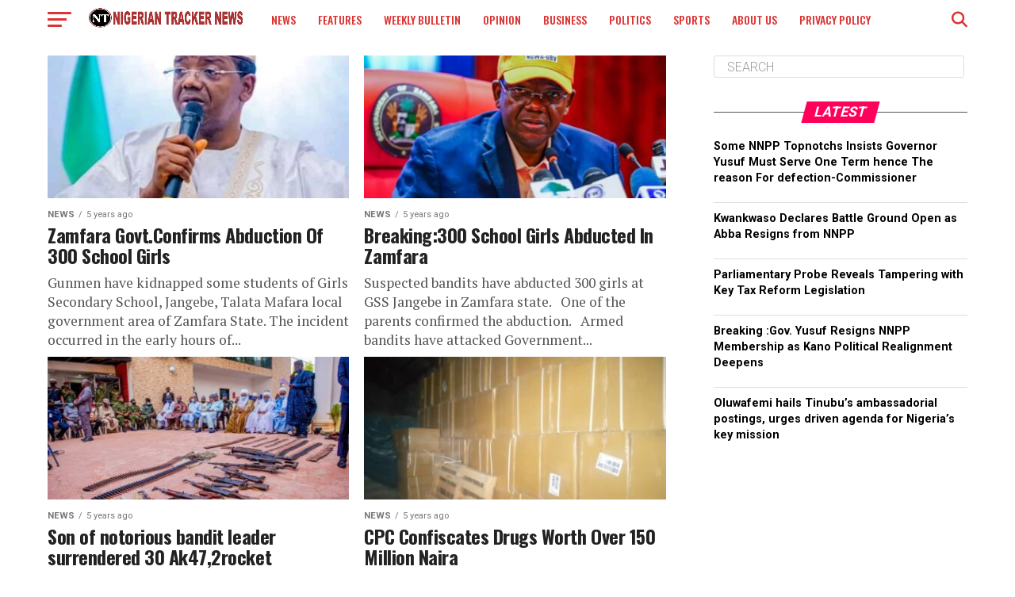

--- FILE ---
content_type: text/html; charset=UTF-8
request_url: https://nigeriantracker.com/2021/02/page/2/
body_size: 21044
content:
<!DOCTYPE html>
<html lang="en-US">
<head>
<meta charset="UTF-8" >
<meta name="viewport" id="viewport" content="width=device-width, initial-scale=1.0, maximum-scale=5.0, minimum-scale=1.0, user-scalable=yes" />
<link rel="shortcut icon" href="https://nigeriantracker.com/wp-content/uploads/2024/11/warr16.png" /><link rel="pingback" href="https://nigeriantracker.com/xmlrpc.php" />
<meta property="og:description" content="&#8230;for the truth" />
<meta name='robots' content='noindex, follow' />

	<!-- This site is optimized with the Yoast SEO plugin v26.8 - https://yoast.com/product/yoast-seo-wordpress/ -->
	<title>February 2021 - Page 2 of 17 - Nigerian Tracker News</title>
	<meta property="og:locale" content="en_US" />
	<meta property="og:type" content="website" />
	<meta property="og:title" content="February 2021 - Page 2 of 17 - Nigerian Tracker News" />
	<meta property="og:url" content="https://nigeriantracker.com/2021/02/" />
	<meta property="og:site_name" content="Nigerian Tracker News" />
	<meta name="twitter:card" content="summary_large_image" />
	<script type="application/ld+json" class="yoast-schema-graph">{"@context":"https://schema.org","@graph":[{"@type":"CollectionPage","@id":"https://nigeriantracker.com/2021/02/","url":"https://nigeriantracker.com/2021/02/page/2/","name":"February 2021 - Page 2 of 17 - Nigerian Tracker News","isPartOf":{"@id":"https://nigeriantracker.com/#website"},"primaryImageOfPage":{"@id":"https://nigeriantracker.com/2021/02/page/2/#primaryimage"},"image":{"@id":"https://nigeriantracker.com/2021/02/page/2/#primaryimage"},"thumbnailUrl":"https://nigeriantracker.com/wp-content/uploads/2021/02/IMG-20210212-WA0084.jpg","breadcrumb":{"@id":"https://nigeriantracker.com/2021/02/page/2/#breadcrumb"},"inLanguage":"en-US"},{"@type":"ImageObject","inLanguage":"en-US","@id":"https://nigeriantracker.com/2021/02/page/2/#primaryimage","url":"https://nigeriantracker.com/wp-content/uploads/2021/02/IMG-20210212-WA0084.jpg","contentUrl":"https://nigeriantracker.com/wp-content/uploads/2021/02/IMG-20210212-WA0084.jpg","width":428,"height":643},{"@type":"BreadcrumbList","@id":"https://nigeriantracker.com/2021/02/page/2/#breadcrumb","itemListElement":[{"@type":"ListItem","position":1,"name":"Home","item":"https://nigeriantracker.com/"},{"@type":"ListItem","position":2,"name":"Archives for February 2021"}]},{"@type":"WebSite","@id":"https://nigeriantracker.com/#website","url":"https://nigeriantracker.com/","name":"Nigerian Tracker","description":"...for the truth","publisher":{"@id":"https://nigeriantracker.com/#organization"},"potentialAction":[{"@type":"SearchAction","target":{"@type":"EntryPoint","urlTemplate":"https://nigeriantracker.com/?s={search_term_string}"},"query-input":{"@type":"PropertyValueSpecification","valueRequired":true,"valueName":"search_term_string"}}],"inLanguage":"en-US"},{"@type":"Organization","@id":"https://nigeriantracker.com/#organization","name":"Nigerian Tracker","url":"https://nigeriantracker.com/","logo":{"@type":"ImageObject","inLanguage":"en-US","@id":"https://nigeriantracker.com/#/schema/logo/image/","url":"https://nigeriantracker.com/wp-content/uploads/2020/07/NIGERIAN-TRACKER.jpg","contentUrl":"https://nigeriantracker.com/wp-content/uploads/2020/07/NIGERIAN-TRACKER.jpg","width":144,"height":105,"caption":"Nigerian Tracker"},"image":{"@id":"https://nigeriantracker.com/#/schema/logo/image/"}}]}</script>
	<!-- / Yoast SEO plugin. -->


<link rel='dns-prefetch' href='//stats.wp.com' />
<link rel='dns-prefetch' href='//ajax.googleapis.com' />
<link rel='dns-prefetch' href='//fonts.googleapis.com' />
<link rel='dns-prefetch' href='//widgets.wp.com' />
<link rel='dns-prefetch' href='//s0.wp.com' />
<link rel='dns-prefetch' href='//0.gravatar.com' />
<link rel='dns-prefetch' href='//1.gravatar.com' />
<link rel='dns-prefetch' href='//2.gravatar.com' />
<link rel='dns-prefetch' href='//www.googletagmanager.com' />
<link rel='dns-prefetch' href='//pagead2.googlesyndication.com' />
<link rel='preconnect' href='//c0.wp.com' />
<link rel="alternate" type="application/rss+xml" title="Nigerian Tracker News &raquo; Feed" href="https://nigeriantracker.com/feed/" />
<link rel="alternate" type="application/rss+xml" title="Nigerian Tracker News &raquo; Comments Feed" href="https://nigeriantracker.com/comments/feed/" />
		<!-- This site uses the Google Analytics by MonsterInsights plugin v9.2.4 - Using Analytics tracking - https://www.monsterinsights.com/ -->
		<!-- Note: MonsterInsights is not currently configured on this site. The site owner needs to authenticate with Google Analytics in the MonsterInsights settings panel. -->
					<!-- No tracking code set -->
				<!-- / Google Analytics by MonsterInsights -->
		<style id='wp-img-auto-sizes-contain-inline-css' type='text/css'>
img:is([sizes=auto i],[sizes^="auto," i]){contain-intrinsic-size:3000px 1500px}
/*# sourceURL=wp-img-auto-sizes-contain-inline-css */
</style>
<style id='wp-emoji-styles-inline-css' type='text/css'>

	img.wp-smiley, img.emoji {
		display: inline !important;
		border: none !important;
		box-shadow: none !important;
		height: 1em !important;
		width: 1em !important;
		margin: 0 0.07em !important;
		vertical-align: -0.1em !important;
		background: none !important;
		padding: 0 !important;
	}
/*# sourceURL=wp-emoji-styles-inline-css */
</style>
<style id='wp-block-library-inline-css' type='text/css'>
:root{--wp-block-synced-color:#7a00df;--wp-block-synced-color--rgb:122,0,223;--wp-bound-block-color:var(--wp-block-synced-color);--wp-editor-canvas-background:#ddd;--wp-admin-theme-color:#007cba;--wp-admin-theme-color--rgb:0,124,186;--wp-admin-theme-color-darker-10:#006ba1;--wp-admin-theme-color-darker-10--rgb:0,107,160.5;--wp-admin-theme-color-darker-20:#005a87;--wp-admin-theme-color-darker-20--rgb:0,90,135;--wp-admin-border-width-focus:2px}@media (min-resolution:192dpi){:root{--wp-admin-border-width-focus:1.5px}}.wp-element-button{cursor:pointer}:root .has-very-light-gray-background-color{background-color:#eee}:root .has-very-dark-gray-background-color{background-color:#313131}:root .has-very-light-gray-color{color:#eee}:root .has-very-dark-gray-color{color:#313131}:root .has-vivid-green-cyan-to-vivid-cyan-blue-gradient-background{background:linear-gradient(135deg,#00d084,#0693e3)}:root .has-purple-crush-gradient-background{background:linear-gradient(135deg,#34e2e4,#4721fb 50%,#ab1dfe)}:root .has-hazy-dawn-gradient-background{background:linear-gradient(135deg,#faaca8,#dad0ec)}:root .has-subdued-olive-gradient-background{background:linear-gradient(135deg,#fafae1,#67a671)}:root .has-atomic-cream-gradient-background{background:linear-gradient(135deg,#fdd79a,#004a59)}:root .has-nightshade-gradient-background{background:linear-gradient(135deg,#330968,#31cdcf)}:root .has-midnight-gradient-background{background:linear-gradient(135deg,#020381,#2874fc)}:root{--wp--preset--font-size--normal:16px;--wp--preset--font-size--huge:42px}.has-regular-font-size{font-size:1em}.has-larger-font-size{font-size:2.625em}.has-normal-font-size{font-size:var(--wp--preset--font-size--normal)}.has-huge-font-size{font-size:var(--wp--preset--font-size--huge)}.has-text-align-center{text-align:center}.has-text-align-left{text-align:left}.has-text-align-right{text-align:right}.has-fit-text{white-space:nowrap!important}#end-resizable-editor-section{display:none}.aligncenter{clear:both}.items-justified-left{justify-content:flex-start}.items-justified-center{justify-content:center}.items-justified-right{justify-content:flex-end}.items-justified-space-between{justify-content:space-between}.screen-reader-text{border:0;clip-path:inset(50%);height:1px;margin:-1px;overflow:hidden;padding:0;position:absolute;width:1px;word-wrap:normal!important}.screen-reader-text:focus{background-color:#ddd;clip-path:none;color:#444;display:block;font-size:1em;height:auto;left:5px;line-height:normal;padding:15px 23px 14px;text-decoration:none;top:5px;width:auto;z-index:100000}html :where(.has-border-color){border-style:solid}html :where([style*=border-top-color]){border-top-style:solid}html :where([style*=border-right-color]){border-right-style:solid}html :where([style*=border-bottom-color]){border-bottom-style:solid}html :where([style*=border-left-color]){border-left-style:solid}html :where([style*=border-width]){border-style:solid}html :where([style*=border-top-width]){border-top-style:solid}html :where([style*=border-right-width]){border-right-style:solid}html :where([style*=border-bottom-width]){border-bottom-style:solid}html :where([style*=border-left-width]){border-left-style:solid}html :where(img[class*=wp-image-]){height:auto;max-width:100%}:where(figure){margin:0 0 1em}html :where(.is-position-sticky){--wp-admin--admin-bar--position-offset:var(--wp-admin--admin-bar--height,0px)}@media screen and (max-width:600px){html :where(.is-position-sticky){--wp-admin--admin-bar--position-offset:0px}}

/*# sourceURL=wp-block-library-inline-css */
</style><style id='global-styles-inline-css' type='text/css'>
:root{--wp--preset--aspect-ratio--square: 1;--wp--preset--aspect-ratio--4-3: 4/3;--wp--preset--aspect-ratio--3-4: 3/4;--wp--preset--aspect-ratio--3-2: 3/2;--wp--preset--aspect-ratio--2-3: 2/3;--wp--preset--aspect-ratio--16-9: 16/9;--wp--preset--aspect-ratio--9-16: 9/16;--wp--preset--color--black: #000000;--wp--preset--color--cyan-bluish-gray: #abb8c3;--wp--preset--color--white: #ffffff;--wp--preset--color--pale-pink: #f78da7;--wp--preset--color--vivid-red: #cf2e2e;--wp--preset--color--luminous-vivid-orange: #ff6900;--wp--preset--color--luminous-vivid-amber: #fcb900;--wp--preset--color--light-green-cyan: #7bdcb5;--wp--preset--color--vivid-green-cyan: #00d084;--wp--preset--color--pale-cyan-blue: #8ed1fc;--wp--preset--color--vivid-cyan-blue: #0693e3;--wp--preset--color--vivid-purple: #9b51e0;--wp--preset--gradient--vivid-cyan-blue-to-vivid-purple: linear-gradient(135deg,rgb(6,147,227) 0%,rgb(155,81,224) 100%);--wp--preset--gradient--light-green-cyan-to-vivid-green-cyan: linear-gradient(135deg,rgb(122,220,180) 0%,rgb(0,208,130) 100%);--wp--preset--gradient--luminous-vivid-amber-to-luminous-vivid-orange: linear-gradient(135deg,rgb(252,185,0) 0%,rgb(255,105,0) 100%);--wp--preset--gradient--luminous-vivid-orange-to-vivid-red: linear-gradient(135deg,rgb(255,105,0) 0%,rgb(207,46,46) 100%);--wp--preset--gradient--very-light-gray-to-cyan-bluish-gray: linear-gradient(135deg,rgb(238,238,238) 0%,rgb(169,184,195) 100%);--wp--preset--gradient--cool-to-warm-spectrum: linear-gradient(135deg,rgb(74,234,220) 0%,rgb(151,120,209) 20%,rgb(207,42,186) 40%,rgb(238,44,130) 60%,rgb(251,105,98) 80%,rgb(254,248,76) 100%);--wp--preset--gradient--blush-light-purple: linear-gradient(135deg,rgb(255,206,236) 0%,rgb(152,150,240) 100%);--wp--preset--gradient--blush-bordeaux: linear-gradient(135deg,rgb(254,205,165) 0%,rgb(254,45,45) 50%,rgb(107,0,62) 100%);--wp--preset--gradient--luminous-dusk: linear-gradient(135deg,rgb(255,203,112) 0%,rgb(199,81,192) 50%,rgb(65,88,208) 100%);--wp--preset--gradient--pale-ocean: linear-gradient(135deg,rgb(255,245,203) 0%,rgb(182,227,212) 50%,rgb(51,167,181) 100%);--wp--preset--gradient--electric-grass: linear-gradient(135deg,rgb(202,248,128) 0%,rgb(113,206,126) 100%);--wp--preset--gradient--midnight: linear-gradient(135deg,rgb(2,3,129) 0%,rgb(40,116,252) 100%);--wp--preset--font-size--small: 13px;--wp--preset--font-size--medium: 20px;--wp--preset--font-size--large: 36px;--wp--preset--font-size--x-large: 42px;--wp--preset--spacing--20: 0.44rem;--wp--preset--spacing--30: 0.67rem;--wp--preset--spacing--40: 1rem;--wp--preset--spacing--50: 1.5rem;--wp--preset--spacing--60: 2.25rem;--wp--preset--spacing--70: 3.38rem;--wp--preset--spacing--80: 5.06rem;--wp--preset--shadow--natural: 6px 6px 9px rgba(0, 0, 0, 0.2);--wp--preset--shadow--deep: 12px 12px 50px rgba(0, 0, 0, 0.4);--wp--preset--shadow--sharp: 6px 6px 0px rgba(0, 0, 0, 0.2);--wp--preset--shadow--outlined: 6px 6px 0px -3px rgb(255, 255, 255), 6px 6px rgb(0, 0, 0);--wp--preset--shadow--crisp: 6px 6px 0px rgb(0, 0, 0);}:where(.is-layout-flex){gap: 0.5em;}:where(.is-layout-grid){gap: 0.5em;}body .is-layout-flex{display: flex;}.is-layout-flex{flex-wrap: wrap;align-items: center;}.is-layout-flex > :is(*, div){margin: 0;}body .is-layout-grid{display: grid;}.is-layout-grid > :is(*, div){margin: 0;}:where(.wp-block-columns.is-layout-flex){gap: 2em;}:where(.wp-block-columns.is-layout-grid){gap: 2em;}:where(.wp-block-post-template.is-layout-flex){gap: 1.25em;}:where(.wp-block-post-template.is-layout-grid){gap: 1.25em;}.has-black-color{color: var(--wp--preset--color--black) !important;}.has-cyan-bluish-gray-color{color: var(--wp--preset--color--cyan-bluish-gray) !important;}.has-white-color{color: var(--wp--preset--color--white) !important;}.has-pale-pink-color{color: var(--wp--preset--color--pale-pink) !important;}.has-vivid-red-color{color: var(--wp--preset--color--vivid-red) !important;}.has-luminous-vivid-orange-color{color: var(--wp--preset--color--luminous-vivid-orange) !important;}.has-luminous-vivid-amber-color{color: var(--wp--preset--color--luminous-vivid-amber) !important;}.has-light-green-cyan-color{color: var(--wp--preset--color--light-green-cyan) !important;}.has-vivid-green-cyan-color{color: var(--wp--preset--color--vivid-green-cyan) !important;}.has-pale-cyan-blue-color{color: var(--wp--preset--color--pale-cyan-blue) !important;}.has-vivid-cyan-blue-color{color: var(--wp--preset--color--vivid-cyan-blue) !important;}.has-vivid-purple-color{color: var(--wp--preset--color--vivid-purple) !important;}.has-black-background-color{background-color: var(--wp--preset--color--black) !important;}.has-cyan-bluish-gray-background-color{background-color: var(--wp--preset--color--cyan-bluish-gray) !important;}.has-white-background-color{background-color: var(--wp--preset--color--white) !important;}.has-pale-pink-background-color{background-color: var(--wp--preset--color--pale-pink) !important;}.has-vivid-red-background-color{background-color: var(--wp--preset--color--vivid-red) !important;}.has-luminous-vivid-orange-background-color{background-color: var(--wp--preset--color--luminous-vivid-orange) !important;}.has-luminous-vivid-amber-background-color{background-color: var(--wp--preset--color--luminous-vivid-amber) !important;}.has-light-green-cyan-background-color{background-color: var(--wp--preset--color--light-green-cyan) !important;}.has-vivid-green-cyan-background-color{background-color: var(--wp--preset--color--vivid-green-cyan) !important;}.has-pale-cyan-blue-background-color{background-color: var(--wp--preset--color--pale-cyan-blue) !important;}.has-vivid-cyan-blue-background-color{background-color: var(--wp--preset--color--vivid-cyan-blue) !important;}.has-vivid-purple-background-color{background-color: var(--wp--preset--color--vivid-purple) !important;}.has-black-border-color{border-color: var(--wp--preset--color--black) !important;}.has-cyan-bluish-gray-border-color{border-color: var(--wp--preset--color--cyan-bluish-gray) !important;}.has-white-border-color{border-color: var(--wp--preset--color--white) !important;}.has-pale-pink-border-color{border-color: var(--wp--preset--color--pale-pink) !important;}.has-vivid-red-border-color{border-color: var(--wp--preset--color--vivid-red) !important;}.has-luminous-vivid-orange-border-color{border-color: var(--wp--preset--color--luminous-vivid-orange) !important;}.has-luminous-vivid-amber-border-color{border-color: var(--wp--preset--color--luminous-vivid-amber) !important;}.has-light-green-cyan-border-color{border-color: var(--wp--preset--color--light-green-cyan) !important;}.has-vivid-green-cyan-border-color{border-color: var(--wp--preset--color--vivid-green-cyan) !important;}.has-pale-cyan-blue-border-color{border-color: var(--wp--preset--color--pale-cyan-blue) !important;}.has-vivid-cyan-blue-border-color{border-color: var(--wp--preset--color--vivid-cyan-blue) !important;}.has-vivid-purple-border-color{border-color: var(--wp--preset--color--vivid-purple) !important;}.has-vivid-cyan-blue-to-vivid-purple-gradient-background{background: var(--wp--preset--gradient--vivid-cyan-blue-to-vivid-purple) !important;}.has-light-green-cyan-to-vivid-green-cyan-gradient-background{background: var(--wp--preset--gradient--light-green-cyan-to-vivid-green-cyan) !important;}.has-luminous-vivid-amber-to-luminous-vivid-orange-gradient-background{background: var(--wp--preset--gradient--luminous-vivid-amber-to-luminous-vivid-orange) !important;}.has-luminous-vivid-orange-to-vivid-red-gradient-background{background: var(--wp--preset--gradient--luminous-vivid-orange-to-vivid-red) !important;}.has-very-light-gray-to-cyan-bluish-gray-gradient-background{background: var(--wp--preset--gradient--very-light-gray-to-cyan-bluish-gray) !important;}.has-cool-to-warm-spectrum-gradient-background{background: var(--wp--preset--gradient--cool-to-warm-spectrum) !important;}.has-blush-light-purple-gradient-background{background: var(--wp--preset--gradient--blush-light-purple) !important;}.has-blush-bordeaux-gradient-background{background: var(--wp--preset--gradient--blush-bordeaux) !important;}.has-luminous-dusk-gradient-background{background: var(--wp--preset--gradient--luminous-dusk) !important;}.has-pale-ocean-gradient-background{background: var(--wp--preset--gradient--pale-ocean) !important;}.has-electric-grass-gradient-background{background: var(--wp--preset--gradient--electric-grass) !important;}.has-midnight-gradient-background{background: var(--wp--preset--gradient--midnight) !important;}.has-small-font-size{font-size: var(--wp--preset--font-size--small) !important;}.has-medium-font-size{font-size: var(--wp--preset--font-size--medium) !important;}.has-large-font-size{font-size: var(--wp--preset--font-size--large) !important;}.has-x-large-font-size{font-size: var(--wp--preset--font-size--x-large) !important;}
/*# sourceURL=global-styles-inline-css */
</style>

<style id='classic-theme-styles-inline-css' type='text/css'>
/*! This file is auto-generated */
.wp-block-button__link{color:#fff;background-color:#32373c;border-radius:9999px;box-shadow:none;text-decoration:none;padding:calc(.667em + 2px) calc(1.333em + 2px);font-size:1.125em}.wp-block-file__button{background:#32373c;color:#fff;text-decoration:none}
/*# sourceURL=/wp-includes/css/classic-themes.min.css */
</style>
<link rel='stylesheet' id='ql-jquery-ui-css' href='//ajax.googleapis.com/ajax/libs/jqueryui/1.12.1/themes/smoothness/jquery-ui.css?ver=6.9' type='text/css' media='all' />
<link rel='stylesheet' id='mvp-custom-style-css' href='https://nigeriantracker.com/wp-content/themes/zox-news/style.css?ver=6.9' type='text/css' media='all' />
<style id='mvp-custom-style-inline-css' type='text/css'>


#mvp-wallpaper {
	background: url(<a href=) no-repeat 50% 0;
	}

#mvp-foot-copy a {
	color: #0be6af;
	}

#mvp-content-main p a,
#mvp-content-main ul a,
#mvp-content-main ol a,
.mvp-post-add-main p a,
.mvp-post-add-main ul a,
.mvp-post-add-main ol a {
	box-shadow: inset 0 -4px 0 #0be6af;
	}

#mvp-content-main p a:hover,
#mvp-content-main ul a:hover,
#mvp-content-main ol a:hover,
.mvp-post-add-main p a:hover,
.mvp-post-add-main ul a:hover,
.mvp-post-add-main ol a:hover {
	background: #0be6af;
	}

a,
a:visited,
.post-info-name a,
.woocommerce .woocommerce-breadcrumb a {
	color: #ff005b;
	}

#mvp-side-wrap a:hover {
	color: #ff005b;
	}

.mvp-fly-top:hover,
.mvp-vid-box-wrap,
ul.mvp-soc-mob-list li.mvp-soc-mob-com {
	background: #dd3333;
	}

nav.mvp-fly-nav-menu ul li.menu-item-has-children:after,
.mvp-feat1-left-wrap span.mvp-cd-cat,
.mvp-widget-feat1-top-story span.mvp-cd-cat,
.mvp-widget-feat2-left-cont span.mvp-cd-cat,
.mvp-widget-dark-feat span.mvp-cd-cat,
.mvp-widget-dark-sub span.mvp-cd-cat,
.mvp-vid-wide-text span.mvp-cd-cat,
.mvp-feat2-top-text span.mvp-cd-cat,
.mvp-feat3-main-story span.mvp-cd-cat,
.mvp-feat3-sub-text span.mvp-cd-cat,
.mvp-feat4-main-text span.mvp-cd-cat,
.woocommerce-message:before,
.woocommerce-info:before,
.woocommerce-message:before {
	color: #dd3333;
	}

#searchform input,
.mvp-authors-name {
	border-bottom: 1px solid #dd3333;
	}

.mvp-fly-top:hover {
	border-top: 1px solid #dd3333;
	border-left: 1px solid #dd3333;
	border-bottom: 1px solid #dd3333;
	}

.woocommerce .widget_price_filter .ui-slider .ui-slider-handle,
.woocommerce #respond input#submit.alt,
.woocommerce a.button.alt,
.woocommerce button.button.alt,
.woocommerce input.button.alt,
.woocommerce #respond input#submit.alt:hover,
.woocommerce a.button.alt:hover,
.woocommerce button.button.alt:hover,
.woocommerce input.button.alt:hover {
	background-color: #dd3333;
	}

.woocommerce-error,
.woocommerce-info,
.woocommerce-message {
	border-top-color: #dd3333;
	}

ul.mvp-feat1-list-buts li.active span.mvp-feat1-list-but,
span.mvp-widget-home-title,
span.mvp-post-cat,
span.mvp-feat1-pop-head {
	background: #ff005b;
	}

.woocommerce span.onsale {
	background-color: #ff005b;
	}

.mvp-widget-feat2-side-more-but,
.woocommerce .star-rating span:before,
span.mvp-prev-next-label,
.mvp-cat-date-wrap .sticky {
	color: #ff005b !important;
	}

#mvp-main-nav-top,
#mvp-fly-wrap,
.mvp-soc-mob-right,
#mvp-main-nav-small-cont {
	background: #ffffff;
	}

#mvp-main-nav-small .mvp-fly-but-wrap span,
#mvp-main-nav-small .mvp-search-but-wrap span,
.mvp-nav-top-left .mvp-fly-but-wrap span,
#mvp-fly-wrap .mvp-fly-but-wrap span {
	background: #dd3333;
	}

.mvp-nav-top-right .mvp-nav-search-but,
span.mvp-fly-soc-head,
.mvp-soc-mob-right i,
#mvp-main-nav-small span.mvp-nav-search-but,
#mvp-main-nav-small .mvp-nav-menu ul li a  {
	color: #dd3333;
	}

#mvp-main-nav-small .mvp-nav-menu ul li.menu-item-has-children a:after {
	border-color: #dd3333 transparent transparent transparent;
	}

#mvp-nav-top-wrap span.mvp-nav-search-but:hover,
#mvp-main-nav-small span.mvp-nav-search-but:hover {
	color: #bcbcbc;
	}

#mvp-nav-top-wrap .mvp-fly-but-wrap:hover span,
#mvp-main-nav-small .mvp-fly-but-wrap:hover span,
span.mvp-woo-cart-num:hover {
	background: #bcbcbc;
	}

#mvp-main-nav-bot-cont {
	background: #ffffff;
	}

#mvp-nav-bot-wrap .mvp-fly-but-wrap span,
#mvp-nav-bot-wrap .mvp-search-but-wrap span {
	background: #000000;
	}

#mvp-nav-bot-wrap span.mvp-nav-search-but,
#mvp-nav-bot-wrap .mvp-nav-menu ul li a {
	color: #000000;
	}

#mvp-nav-bot-wrap .mvp-nav-menu ul li.menu-item-has-children a:after {
	border-color: #000000 transparent transparent transparent;
	}

.mvp-nav-menu ul li:hover a {
	border-bottom: 5px solid #dd3333;
	}

#mvp-nav-bot-wrap .mvp-fly-but-wrap:hover span {
	background: #dd3333;
	}

#mvp-nav-bot-wrap span.mvp-nav-search-but:hover {
	color: #dd3333;
	}

body,
.mvp-feat1-feat-text p,
.mvp-feat2-top-text p,
.mvp-feat3-main-text p,
.mvp-feat3-sub-text p,
#searchform input,
.mvp-author-info-text,
span.mvp-post-excerpt,
.mvp-nav-menu ul li ul.sub-menu li a,
nav.mvp-fly-nav-menu ul li a,
.mvp-ad-label,
span.mvp-feat-caption,
.mvp-post-tags a,
.mvp-post-tags a:visited,
span.mvp-author-box-name a,
#mvp-author-box-text p,
.mvp-post-gallery-text p,
ul.mvp-soc-mob-list li span,
#comments,
h3#reply-title,
h2.comments,
#mvp-foot-copy p,
span.mvp-fly-soc-head,
.mvp-post-tags-header,
span.mvp-prev-next-label,
span.mvp-post-add-link-but,
#mvp-comments-button a,
#mvp-comments-button span.mvp-comment-but-text,
.woocommerce ul.product_list_widget span.product-title,
.woocommerce ul.product_list_widget li a,
.woocommerce #reviews #comments ol.commentlist li .comment-text p.meta,
.woocommerce div.product p.price,
.woocommerce div.product p.price ins,
.woocommerce div.product p.price del,
.woocommerce ul.products li.product .price del,
.woocommerce ul.products li.product .price ins,
.woocommerce ul.products li.product .price,
.woocommerce #respond input#submit,
.woocommerce a.button,
.woocommerce button.button,
.woocommerce input.button,
.woocommerce .widget_price_filter .price_slider_amount .button,
.woocommerce span.onsale,
.woocommerce-review-link,
#woo-content p.woocommerce-result-count,
.woocommerce div.product .woocommerce-tabs ul.tabs li a,
a.mvp-inf-more-but,
span.mvp-cont-read-but,
span.mvp-cd-cat,
span.mvp-cd-date,
.mvp-feat4-main-text p,
span.mvp-woo-cart-num,
span.mvp-widget-home-title2,
.wp-caption,
#mvp-content-main p.wp-caption-text,
.gallery-caption,
.mvp-post-add-main p.wp-caption-text,
#bbpress-forums,
#bbpress-forums p,
.protected-post-form input,
#mvp-feat6-text p {
	font-family: 'Roboto', sans-serif;
	font-display: swap;
	}

.mvp-blog-story-text p,
span.mvp-author-page-desc,
#mvp-404 p,
.mvp-widget-feat1-bot-text p,
.mvp-widget-feat2-left-text p,
.mvp-flex-story-text p,
.mvp-search-text p,
#mvp-content-main p,
.mvp-post-add-main p,
#mvp-content-main ul li,
#mvp-content-main ol li,
.rwp-summary,
.rwp-u-review__comment,
.mvp-feat5-mid-main-text p,
.mvp-feat5-small-main-text p,
#mvp-content-main .wp-block-button__link,
.wp-block-audio figcaption,
.wp-block-video figcaption,
.wp-block-embed figcaption,
.wp-block-verse pre,
pre.wp-block-verse {
	font-family: 'PT Serif', sans-serif;
	font-display: swap;
	}

.mvp-nav-menu ul li a,
#mvp-foot-menu ul li a {
	font-family: 'Oswald', sans-serif;
	font-display: swap;
	}


.mvp-feat1-sub-text h2,
.mvp-feat1-pop-text h2,
.mvp-feat1-list-text h2,
.mvp-widget-feat1-top-text h2,
.mvp-widget-feat1-bot-text h2,
.mvp-widget-dark-feat-text h2,
.mvp-widget-dark-sub-text h2,
.mvp-widget-feat2-left-text h2,
.mvp-widget-feat2-right-text h2,
.mvp-blog-story-text h2,
.mvp-flex-story-text h2,
.mvp-vid-wide-more-text p,
.mvp-prev-next-text p,
.mvp-related-text,
.mvp-post-more-text p,
h2.mvp-authors-latest a,
.mvp-feat2-bot-text h2,
.mvp-feat3-sub-text h2,
.mvp-feat3-main-text h2,
.mvp-feat4-main-text h2,
.mvp-feat5-text h2,
.mvp-feat5-mid-main-text h2,
.mvp-feat5-small-main-text h2,
.mvp-feat5-mid-sub-text h2,
#mvp-feat6-text h2,
.alp-related-posts-wrapper .alp-related-post .post-title {
	font-family: 'Oswald', sans-serif;
	font-display: swap;
	}

.mvp-feat2-top-text h2,
.mvp-feat1-feat-text h2,
h1.mvp-post-title,
h1.mvp-post-title-wide,
.mvp-drop-nav-title h4,
#mvp-content-main blockquote p,
.mvp-post-add-main blockquote p,
#mvp-content-main p.has-large-font-size,
#mvp-404 h1,
#woo-content h1.page-title,
.woocommerce div.product .product_title,
.woocommerce ul.products li.product h3,
.alp-related-posts .current .post-title {
	font-family: 'Oswald', sans-serif;
	font-display: swap;
	}

span.mvp-feat1-pop-head,
.mvp-feat1-pop-text:before,
span.mvp-feat1-list-but,
span.mvp-widget-home-title,
.mvp-widget-feat2-side-more,
span.mvp-post-cat,
span.mvp-page-head,
h1.mvp-author-top-head,
.mvp-authors-name,
#mvp-content-main h1,
#mvp-content-main h2,
#mvp-content-main h3,
#mvp-content-main h4,
#mvp-content-main h5,
#mvp-content-main h6,
.woocommerce .related h2,
.woocommerce div.product .woocommerce-tabs .panel h2,
.woocommerce div.product .product_title,
.mvp-feat5-side-list .mvp-feat1-list-img:after {
	font-family: 'Roboto', sans-serif;
	font-display: swap;
	}

	

	@media screen and (min-width: 1200px) {
	#mvp-site {
		float: none;
		margin: 0 auto;
		width: 1200px;
		}
	#mvp-leader-wrap {
		left: auto;
		width: 1200px;
		}
	.mvp-main-box {
		width: 1160px;
		}
	#mvp-main-nav-top,
	#mvp-main-nav-bot,
	#mvp-main-nav-small {
		width: 1200px;
		}
	}
		

	span.mvp-nav-soc-but,
	ul.mvp-fly-soc-list li a,
	span.mvp-woo-cart-num {
		background: rgba(0,0,0,.8);
		}
	span.mvp-woo-cart-icon {
		color: rgba(0,0,0,.8);
		}
	nav.mvp-fly-nav-menu ul li,
	nav.mvp-fly-nav-menu ul li ul.sub-menu {
		border-top: 1px solid rgba(0,0,0,.1);
		}
	nav.mvp-fly-nav-menu ul li a {
		color: #000;
		}
	.mvp-drop-nav-title h4 {
		color: #000;
		}
		

	#mvp-main-body-wrap {
		padding-top: 20px;
		}
	#mvp-feat2-wrap,
	#mvp-feat4-wrap,
	#mvp-post-feat-img-wide,
	#mvp-vid-wide-wrap {
		margin-top: -20px;
		}
	@media screen and (max-width: 479px) {
		#mvp-main-body-wrap {
			padding-top: 15px;
			}
		#mvp-feat2-wrap,
		#mvp-feat4-wrap,
		#mvp-post-feat-img-wide,
		#mvp-vid-wide-wrap {
			margin-top: -15px;
			}
		}
		

	.mvp-nav-links {
		display: none;
		}
		

	.alp-advert {
		display: none;
	}
	.alp-related-posts-wrapper .alp-related-posts .current {
		margin: 0 0 10px;
	}
		
/*# sourceURL=mvp-custom-style-inline-css */
</style>
<link rel='stylesheet' id='mvp-reset-css' href='https://nigeriantracker.com/wp-content/themes/zox-news/css/reset.css?ver=6.9' type='text/css' media='all' />
<link rel='stylesheet' id='fontawesome-css' href='https://nigeriantracker.com/wp-content/themes/zox-news/font-awesome/css/all.css?ver=6.9' type='text/css' media='all' />
<link crossorigin="anonymous" rel='stylesheet' id='mvp-fonts-css' href='//fonts.googleapis.com/css?family=Roboto%3A300%2C400%2C700%2C900%7COswald%3A400%2C700%7CAdvent+Pro%3A700%7COpen+Sans%3A700%7CAnton%3A400Oswald%3A100%2C200%2C300%2C400%2C500%2C600%2C700%2C800%2C900%7COswald%3A100%2C200%2C300%2C400%2C500%2C600%2C700%2C800%2C900%7CRoboto%3A100%2C200%2C300%2C400%2C500%2C600%2C700%2C800%2C900%7CRoboto%3A100%2C200%2C300%2C400%2C500%2C600%2C700%2C800%2C900%7CPT+Serif%3A100%2C200%2C300%2C400%2C500%2C600%2C700%2C800%2C900%7COswald%3A100%2C200%2C300%2C400%2C500%2C600%2C700%2C800%2C900%26subset%3Dlatin%2Clatin-ext%2Ccyrillic%2Ccyrillic-ext%2Cgreek-ext%2Cgreek%2Cvietnamese%26display%3Dswap' type='text/css' media='all' />
<link rel='stylesheet' id='mvp-media-queries-css' href='https://nigeriantracker.com/wp-content/themes/zox-news/css/media-queries.css?ver=6.9' type='text/css' media='all' />
<link rel='stylesheet' id='jetpack_likes-css' href='https://c0.wp.com/p/jetpack/15.4/modules/likes/style.css' type='text/css' media='all' />
<style id='quads-styles-inline-css' type='text/css'>

    .quads-location ins.adsbygoogle {
        background: transparent !important;
    }.quads-location .quads_rotator_img{ opacity:1 !important;}
    .quads.quads_ad_container { display: grid; grid-template-columns: auto; grid-gap: 10px; padding: 10px; }
    .grid_image{animation: fadeIn 0.5s;-webkit-animation: fadeIn 0.5s;-moz-animation: fadeIn 0.5s;
        -o-animation: fadeIn 0.5s;-ms-animation: fadeIn 0.5s;}
    .quads-ad-label { font-size: 12px; text-align: center; color: #333;}
    .quads_click_impression { display: none;} .quads-location, .quads-ads-space{max-width:100%;} @media only screen and (max-width: 480px) { .quads-ads-space, .penci-builder-element .quads-ads-space{max-width:340px;}}
/*# sourceURL=quads-styles-inline-css */
</style>
<script type="text/javascript" src="https://c0.wp.com/c/6.9/wp-includes/js/jquery/jquery.min.js" id="jquery-core-js"></script>
<script type="text/javascript" src="https://c0.wp.com/c/6.9/wp-includes/js/jquery/jquery-migrate.min.js" id="jquery-migrate-js"></script>
<link rel="https://api.w.org/" href="https://nigeriantracker.com/wp-json/" /><link rel="EditURI" type="application/rsd+xml" title="RSD" href="https://nigeriantracker.com/xmlrpc.php?rsd" />
<meta name="generator" content="WordPress 6.9" />
<meta name="generator" content="Site Kit by Google 1.170.0" /><!-- Global site tag (gtag.js) - Google Analytics -->
<script async src="https://www.googletagmanager.com/gtag/js?id=UA-171536538-1"></script>
<script>
  window.dataLayer = window.dataLayer || [];
  function gtag(){dataLayer.push(arguments);}
  gtag('js', new Date());

  gtag('config', 'UA-171536538-1');
</script>

<!-- advertising 5Je9J-5T9V7HV-T-N1nAHUE2XDUdtLWlZExzVyBNjDKPfq8J82EHMHxSGVPquNGtfYrIeHnxblB5p4TLEbmXKA==-->
							<script data-cfasync="false"  id="clevernt" type="text/javascript">
							 (function (document, window) {
                var c = document.createElement("script");
                c.type = "text/javascript"; c.async = !0; c.id = "CleverNTLoader40806";  c.setAttribute("data-target",window.name); c.setAttribute("data-callback","put-your-callback-macro-here");
                c.src = "//clevernt.com/scripts/9d3565a8a3ff46726047c7b0e16532b5.min.js?20200512=" + Math.floor((new Date).getTime());
                var a = !1;
                try {
                    a = parent.document.getElementsByTagName("script")[0] || document.getElementsByTagName("script")[0];
                } catch (e) {
                    a = !1;
                }
                a || ( a = document.getElementsByTagName("head")[0] || document.getElementsByTagName("body")[0]);
                a.parentNode.insertBefore(c, a);
            })(document, window);
                                </script>
                                <!-- end advertising -->

<script data-cfasync="false" type="text/javascript" id="clever-core">
                                    (function (document, window) {
                                        var a, c = document.createElement("script");

                                        c.id = "CleverCoreLoader55452";
                                        c.src = "//scripts.cleverwebserver.com/3d5aee0c1323e00d005e25940b65bf00.js";

                                        c.async = !0;
                                        c.type = "text/javascript";
                                        c.setAttribute("data-target", window.name);
                                        c.setAttribute("data-callback", "put-your-callback-macro-here");

                                        try {
                                            a = parent.document.getElementsByTagName("script")[0] || document.getElementsByTagName("script")[0];
                                        } catch (e) {
                                            a = !1;
                                        }

                                        a || (a = document.getElementsByTagName("head")[0] || document.getElementsByTagName("body")[0]);
                                        a.parentNode.insertBefore(c, a);
                                    })(document, window);
                                </script>	<style>img#wpstats{display:none}</style>
		<script>document.cookie = 'quads_browser_width='+screen.width;</script><!-- Analytics by WP Statistics - https://wp-statistics.com -->

<!-- Google AdSense meta tags added by Site Kit -->
<meta name="google-adsense-platform-account" content="ca-host-pub-2644536267352236">
<meta name="google-adsense-platform-domain" content="sitekit.withgoogle.com">
<!-- End Google AdSense meta tags added by Site Kit -->
      <meta name="onesignal" content="wordpress-plugin"/>
            <script>

      window.OneSignalDeferred = window.OneSignalDeferred || [];

      OneSignalDeferred.push(function(OneSignal) {
        var oneSignal_options = {};
        window._oneSignalInitOptions = oneSignal_options;

        oneSignal_options['serviceWorkerParam'] = { scope: '/' };
oneSignal_options['serviceWorkerPath'] = 'OneSignalSDKWorker.js.php';

        OneSignal.Notifications.setDefaultUrl("https://nigeriantracker.com");

        oneSignal_options['wordpress'] = true;
oneSignal_options['appId'] = 'd8e357d4-2eb6-4996-9e6d-c3485acbaa47';
oneSignal_options['allowLocalhostAsSecureOrigin'] = true;
oneSignal_options['welcomeNotification'] = { };
oneSignal_options['welcomeNotification']['title'] = "";
oneSignal_options['welcomeNotification']['message'] = "";
oneSignal_options['path'] = "https://nigeriantracker.com/wp-content/plugins/onesignal-free-web-push-notifications/sdk_files/";
oneSignal_options['promptOptions'] = { };
oneSignal_options['notifyButton'] = { };
oneSignal_options['notifyButton']['enable'] = true;
oneSignal_options['notifyButton']['position'] = 'bottom-right';
oneSignal_options['notifyButton']['theme'] = 'default';
oneSignal_options['notifyButton']['size'] = 'small';
oneSignal_options['notifyButton']['showCredit'] = true;
oneSignal_options['notifyButton']['text'] = {};
oneSignal_options['notifyButton']['colors'] = {};
oneSignal_options['notifyButton']['offset'] = {};
              OneSignal.init(window._oneSignalInitOptions);
              OneSignal.Slidedown.promptPush()      });

      function documentInitOneSignal() {
        var oneSignal_elements = document.getElementsByClassName("OneSignal-prompt");

        var oneSignalLinkClickHandler = function(event) { OneSignal.Notifications.requestPermission(); event.preventDefault(); };        for(var i = 0; i < oneSignal_elements.length; i++)
          oneSignal_elements[i].addEventListener('click', oneSignalLinkClickHandler, false);
      }

      if (document.readyState === 'complete') {
           documentInitOneSignal();
      }
      else {
           window.addEventListener("load", function(event){
               documentInitOneSignal();
          });
      }
    </script>
<!-- There is no amphtml version available for this URL. -->
<!-- Google AdSense snippet added by Site Kit -->
<script type="text/javascript" async="async" src="https://pagead2.googlesyndication.com/pagead/js/adsbygoogle.js?client=ca-pub-4403533287178375&amp;host=ca-host-pub-2644536267352236" crossorigin="anonymous"></script>

<!-- End Google AdSense snippet added by Site Kit -->
</head>
<body class="archive date paged wp-embed-responsive paged-2 date-paged-2 wp-theme-zox-news">
	<div id="mvp-fly-wrap">
	<div id="mvp-fly-menu-top" class="left relative">
		<div class="mvp-fly-top-out left relative">
			<div class="mvp-fly-top-in">
				<div id="mvp-fly-logo" class="left relative">
											<a href="https://nigeriantracker.com/"><img src="https://nigeriantracker.com/wp-content/uploads/2025/06/tracker-logo.png" alt="Nigerian Tracker News" data-rjs="2" /></a>
									</div><!--mvp-fly-logo-->
			</div><!--mvp-fly-top-in-->
			<div class="mvp-fly-but-wrap mvp-fly-but-menu mvp-fly-but-click">
				<span></span>
				<span></span>
				<span></span>
				<span></span>
			</div><!--mvp-fly-but-wrap-->
		</div><!--mvp-fly-top-out-->
	</div><!--mvp-fly-menu-top-->
	<div id="mvp-fly-menu-wrap">
		<nav class="mvp-fly-nav-menu left relative">
			<div class="menu-menu-1-container"><ul id="menu-menu-1" class="menu"><li id="menu-item-162" class="menu-item menu-item-type-taxonomy menu-item-object-category menu-item-162"><a href="https://nigeriantracker.com/category/news/">News</a></li>
<li id="menu-item-160" class="menu-item menu-item-type-taxonomy menu-item-object-category menu-item-160"><a href="https://nigeriantracker.com/category/feature/">Features</a></li>
<li id="menu-item-22784" class="menu-item menu-item-type-post_type menu-item-object-page menu-item-22784"><a href="https://nigeriantracker.com/weekly-bulletin/">WEEKLY BULLETIN</a></li>
<li id="menu-item-163" class="menu-item menu-item-type-taxonomy menu-item-object-category menu-item-163"><a href="https://nigeriantracker.com/category/opinion/">Opinion</a></li>
<li id="menu-item-166" class="menu-item menu-item-type-taxonomy menu-item-object-category menu-item-166"><a href="https://nigeriantracker.com/category/business/">Business</a></li>
<li id="menu-item-164" class="menu-item menu-item-type-taxonomy menu-item-object-category menu-item-164"><a href="https://nigeriantracker.com/category/politics/">Politics</a></li>
<li id="menu-item-165" class="menu-item menu-item-type-taxonomy menu-item-object-category menu-item-165"><a href="https://nigeriantracker.com/category/sport/">Sports</a></li>
<li id="menu-item-920" class="menu-item menu-item-type-post_type menu-item-object-page menu-item-920"><a href="https://nigeriantracker.com/about-us/">About Us</a></li>
<li id="menu-item-915" class="menu-item menu-item-type-post_type menu-item-object-page menu-item-privacy-policy menu-item-915"><a rel="privacy-policy" href="https://nigeriantracker.com/privacy-policy/">Privacy Policy</a></li>
<li id="menu-item-1791" class="menu-item menu-item-type-taxonomy menu-item-object-category menu-item-1791"><a href="https://nigeriantracker.com/category/column/">Column</a></li>
</ul></div>		</nav>
	</div><!--mvp-fly-menu-wrap-->
	<div id="mvp-fly-soc-wrap">
		<span class="mvp-fly-soc-head">Connect with us</span>
		<ul class="mvp-fly-soc-list left relative">
							<li><a href="http://facebook.com/Nigeriantrackernews" target="_blank" class="fab fa-facebook-f"></a></li>
										<li><a href="http://@nigeria_tracker" target="_blank" class="fa-brands fa-x-twitter"></a></li>
																							</ul>
	</div><!--mvp-fly-soc-wrap-->
</div><!--mvp-fly-wrap-->	<div id="mvp-site" class="left relative">
		<div id="mvp-search-wrap">
			<div id="mvp-search-box">
				<form method="get" id="searchform" action="https://nigeriantracker.com/">
	<input type="text" name="s" id="s" value="Search" onfocus='if (this.value == "Search") { this.value = ""; }' onblur='if (this.value == "") { this.value = "Search"; }' />
	<input type="hidden" id="searchsubmit" value="Search" />
</form>			</div><!--mvp-search-box-->
			<div class="mvp-search-but-wrap mvp-search-click">
				<span></span>
				<span></span>
			</div><!--mvp-search-but-wrap-->
		</div><!--mvp-search-wrap-->
					<div id="mvp-wallpaper">
							</div><!--mvp-wallpaper-->
				<div id="mvp-site-wall" class="left relative">
						<div id="mvp-site-main" class="left relative">
			<header id="mvp-main-head-wrap" class="left relative">
									<nav id="mvp-main-nav-wrap" class="left relative">
						<div id="mvp-main-nav-small" class="left relative">
							<div id="mvp-main-nav-small-cont" class="left">
								<div class="mvp-main-box">
									<div id="mvp-nav-small-wrap">
										<div class="mvp-nav-small-right-out left">
											<div class="mvp-nav-small-right-in">
												<div class="mvp-nav-small-cont left">
													<div class="mvp-nav-small-left-out right">
														<div id="mvp-nav-small-left" class="left relative">
															<div class="mvp-fly-but-wrap mvp-fly-but-click left relative">
																<span></span>
																<span></span>
																<span></span>
																<span></span>
															</div><!--mvp-fly-but-wrap-->
														</div><!--mvp-nav-small-left-->
														<div class="mvp-nav-small-left-in">
															<div class="mvp-nav-small-mid left">
																<div class="mvp-nav-small-logo left relative">
																																			<a href="https://nigeriantracker.com/"><img src="https://nigeriantracker.com/wp-content/uploads/2025/06/tracker-logo.png" alt="Nigerian Tracker News" data-rjs="2" /></a>
																																																				<h2 class="mvp-logo-title">Nigerian Tracker News</h2>
																																	</div><!--mvp-nav-small-logo-->
																<div class="mvp-nav-small-mid-right left">
																																		<div class="mvp-nav-menu left">
																		<div class="menu-menu-1-container"><ul id="menu-menu-2" class="menu"><li class="menu-item menu-item-type-taxonomy menu-item-object-category menu-item-162 mvp-mega-dropdown"><a href="https://nigeriantracker.com/category/news/">News</a><div class="mvp-mega-dropdown"><div class="mvp-main-box"><ul class="mvp-mega-list"><li><a href="https://nigeriantracker.com/2026/01/24/some-nnpp-topnotchs-insists-governor-yusuf-must-serve-one-term-hence-the-reason-for-defection-commissioner/"><div class="mvp-mega-img"><img width="400" height="240" src="https://nigeriantracker.com/wp-content/uploads/2026/01/IMG-20260112-WA0192-400x240.jpg" class="attachment-mvp-mid-thumb size-mvp-mid-thumb wp-post-image" alt="" decoding="async" fetchpriority="high" srcset="https://nigeriantracker.com/wp-content/uploads/2026/01/IMG-20260112-WA0192-400x240.jpg 400w, https://nigeriantracker.com/wp-content/uploads/2026/01/IMG-20260112-WA0192-590x354.jpg 590w" sizes="(max-width: 400px) 100vw, 400px" /></div><p>Some NNPP Topnotchs Insists Governor Yusuf Must Serve One Term hence The reason For defection-Commissioner</p></a></li><li><a href="https://nigeriantracker.com/2026/01/24/kwankwaso-declares-battle-ground-open-as-abba-resigns-from-nnpp/"><div class="mvp-mega-img"><img width="400" height="240" src="https://nigeriantracker.com/wp-content/uploads/2026/01/IMG-20260124-WA0052-400x240.jpg" class="attachment-mvp-mid-thumb size-mvp-mid-thumb wp-post-image" alt="" decoding="async" srcset="https://nigeriantracker.com/wp-content/uploads/2026/01/IMG-20260124-WA0052-400x240.jpg 400w, https://nigeriantracker.com/wp-content/uploads/2026/01/IMG-20260124-WA0052-590x354.jpg 590w" sizes="(max-width: 400px) 100vw, 400px" /></div><p>Kwankwaso Declares Battle Ground Open as Abba Resigns from NNPP</p></a></li><li><a href="https://nigeriantracker.com/2026/01/23/parliamentary-probe-reveals-tampering-with-key-tax-reform-legislation/"><div class="mvp-mega-img"><img width="400" height="240" src="https://nigeriantracker.com/wp-content/uploads/2026/01/IMG-20251113-WA0213-400x240.jpg" class="attachment-mvp-mid-thumb size-mvp-mid-thumb wp-post-image" alt="" decoding="async" srcset="https://nigeriantracker.com/wp-content/uploads/2026/01/IMG-20251113-WA0213-400x240.jpg 400w, https://nigeriantracker.com/wp-content/uploads/2026/01/IMG-20251113-WA0213-590x354.jpg 590w" sizes="(max-width: 400px) 100vw, 400px" /></div><p>Parliamentary Probe Reveals Tampering with Key Tax Reform Legislation</p></a></li><li><a href="https://nigeriantracker.com/2026/01/23/breaking-gov-yusuf-resigns-nnpp-membership-as-kano-political-realignment-deepens/"><div class="mvp-mega-img"><img width="400" height="240" src="https://nigeriantracker.com/wp-content/uploads/2026/01/IMG-20260122-WA0017-400x240.jpg" class="attachment-mvp-mid-thumb size-mvp-mid-thumb wp-post-image" alt="" decoding="async" srcset="https://nigeriantracker.com/wp-content/uploads/2026/01/IMG-20260122-WA0017-400x240.jpg 400w, https://nigeriantracker.com/wp-content/uploads/2026/01/IMG-20260122-WA0017-590x354.jpg 590w" sizes="(max-width: 400px) 100vw, 400px" /></div><p>Breaking :Gov. Yusuf Resigns NNPP Membership as Kano Political Realignment Deepens</p></a></li><li><a href="https://nigeriantracker.com/2026/01/23/oluwafemi-hails-tinubus-ambassadorial-postings-urges-driven-agenda-for-nigerias-key-mission/"><div class="mvp-mega-img"><img width="400" height="240" src="https://nigeriantracker.com/wp-content/uploads/2026/01/1769198104888-400x240.jpg" class="attachment-mvp-mid-thumb size-mvp-mid-thumb wp-post-image" alt="" decoding="async" srcset="https://nigeriantracker.com/wp-content/uploads/2026/01/1769198104888-400x240.jpg 400w, https://nigeriantracker.com/wp-content/uploads/2026/01/1769198104888-590x354.jpg 590w" sizes="(max-width: 400px) 100vw, 400px" /></div><p>Oluwafemi hails Tinubu’s ambassadorial postings, urges driven agenda for Nigeria’s key mission</p></a></li></ul></div></div></li>
<li class="menu-item menu-item-type-taxonomy menu-item-object-category menu-item-160 mvp-mega-dropdown"><a href="https://nigeriantracker.com/category/feature/">Features</a><div class="mvp-mega-dropdown"><div class="mvp-main-box"><ul class="mvp-mega-list"><li><a href="https://nigeriantracker.com/2025/08/28/why-i-want-to-rewriting-kannywoods-playbook-dan-hausa/"><div class="mvp-mega-img"><img width="400" height="240" src="https://nigeriantracker.com/wp-content/uploads/2025/08/IMG-20250828-WA0006-400x240.jpg" class="attachment-mvp-mid-thumb size-mvp-mid-thumb wp-post-image" alt="" decoding="async" srcset="https://nigeriantracker.com/wp-content/uploads/2025/08/IMG-20250828-WA0006-400x240.jpg 400w, https://nigeriantracker.com/wp-content/uploads/2025/08/IMG-20250828-WA0006-590x354.jpg 590w" sizes="(max-width: 400px) 100vw, 400px" /></div><p>Why I want To Rewrite Kannywood’s Playbook &#8211; Dan Hausa</p></a></li><li><a href="https://nigeriantracker.com/2025/08/18/antenatal-care-why-some-women-misses-several-sessions/"><div class="mvp-mega-img"><img width="400" height="240" src="https://nigeriantracker.com/wp-content/uploads/2025/08/IMG-20250818-WA0010-400x240.jpg" class="attachment-mvp-mid-thumb size-mvp-mid-thumb wp-post-image" alt="" decoding="async" srcset="https://nigeriantracker.com/wp-content/uploads/2025/08/IMG-20250818-WA0010-400x240.jpg 400w, https://nigeriantracker.com/wp-content/uploads/2025/08/IMG-20250818-WA0010-1000x600.jpg 1000w, https://nigeriantracker.com/wp-content/uploads/2025/08/IMG-20250818-WA0010-590x354.jpg 590w" sizes="(max-width: 400px) 100vw, 400px" /></div><p>Antenatal Care: Why some women misses several sessions</p></a></li><li><a href="https://nigeriantracker.com/2025/05/29/ranos-peaceful-legacy-more-than-a-slogan-one-tragedy-wont-define-us/"><div class="mvp-mega-img"><img width="400" height="240" src="https://nigeriantracker.com/wp-content/uploads/2025/05/IMG-20250529-WA0068-400x240.jpg" class="attachment-mvp-mid-thumb size-mvp-mid-thumb wp-post-image" alt="" decoding="async" srcset="https://nigeriantracker.com/wp-content/uploads/2025/05/IMG-20250529-WA0068-400x240.jpg 400w, https://nigeriantracker.com/wp-content/uploads/2025/05/IMG-20250529-WA0068-590x354.jpg 590w" sizes="(max-width: 400px) 100vw, 400px" /></div><p>Rano’s Peaceful Legacy: More Than a Slogan, One Tragedy Won’t Define Us</p></a></li><li><a href="https://nigeriantracker.com/2025/05/25/my-mother-my-north-star-how-womens-empowerment-can-transform-the-north/"><div class="mvp-mega-img"><img width="206" height="206" src="https://nigeriantracker.com/wp-content/uploads/2025/05/IMG-20250525-WA0043.jpg" class="attachment-mvp-mid-thumb size-mvp-mid-thumb wp-post-image" alt="" decoding="async" srcset="https://nigeriantracker.com/wp-content/uploads/2025/05/IMG-20250525-WA0043.jpg 206w, https://nigeriantracker.com/wp-content/uploads/2025/05/IMG-20250525-WA0043-150x150.jpg 150w, https://nigeriantracker.com/wp-content/uploads/2025/05/IMG-20250525-WA0043-80x80.jpg 80w" sizes="(max-width: 206px) 100vw, 206px" /></div><p>My Mother, My North Star: How Women’s Empowerment Can Transform the North</p></a></li><li><a href="https://nigeriantracker.com/2025/01/12/as-barau-kano-state-government-compete-in-offering-scholarships-can-barau-unseat-kwankwasiyya-in-2027/"><div class="mvp-mega-img"><img width="400" height="240" src="https://nigeriantracker.com/wp-content/uploads/2025/01/IMG-20250112-WA0079-400x240.jpg" class="attachment-mvp-mid-thumb size-mvp-mid-thumb wp-post-image" alt="" decoding="async" srcset="https://nigeriantracker.com/wp-content/uploads/2025/01/IMG-20250112-WA0079-400x240.jpg 400w, https://nigeriantracker.com/wp-content/uploads/2025/01/IMG-20250112-WA0079-590x354.jpg 590w" sizes="(max-width: 400px) 100vw, 400px" /></div><p>As Barau, Kano State Government Compete in Offering Scholarships, Can Barau Unseat Kwankwasiyya in 2027?</p></a></li></ul></div></div></li>
<li class="menu-item menu-item-type-post_type menu-item-object-page menu-item-22784"><a href="https://nigeriantracker.com/weekly-bulletin/">WEEKLY BULLETIN</a></li>
<li class="menu-item menu-item-type-taxonomy menu-item-object-category menu-item-163 mvp-mega-dropdown"><a href="https://nigeriantracker.com/category/opinion/">Opinion</a><div class="mvp-mega-dropdown"><div class="mvp-main-box"><ul class="mvp-mega-list"><li><a href="https://nigeriantracker.com/2026/01/23/gov-abba-kabir-yusuf-and-hon-murtala-sule-garo-a-well-matched-pair-of-walking-shoes/"><div class="mvp-mega-img"><img width="400" height="240" src="https://nigeriantracker.com/wp-content/uploads/2026/01/1769182982567-400x240.jpg" class="attachment-mvp-mid-thumb size-mvp-mid-thumb wp-post-image" alt="" decoding="async" srcset="https://nigeriantracker.com/wp-content/uploads/2026/01/1769182982567-400x240.jpg 400w, https://nigeriantracker.com/wp-content/uploads/2026/01/1769182982567-590x354.jpg 590w" sizes="(max-width: 400px) 100vw, 400px" /></div><p>Gov. Abba Kabir Yusuf and Hon. Murtala Sule Garo: A Well‑Matched Pair of Walking Shoes</p></a></li><li><a href="https://nigeriantracker.com/2026/01/22/christopher-musa-experience-meets-strategist-sageer-ahmad/"><div class="mvp-mega-img"><img width="400" height="240" src="https://nigeriantracker.com/wp-content/uploads/2026/01/1769078399671-400x240.jpg" class="attachment-mvp-mid-thumb size-mvp-mid-thumb wp-post-image" alt="" decoding="async" srcset="https://nigeriantracker.com/wp-content/uploads/2026/01/1769078399671-400x240.jpg 400w, https://nigeriantracker.com/wp-content/uploads/2026/01/1769078399671-590x354.jpg 590w" sizes="(max-width: 400px) 100vw, 400px" /></div><p>Christopher Musa: Experience Meets Strategist-Sageer Ahmad</p></a></li><li><a href="https://nigeriantracker.com/2026/01/22/why-delivery-will-define-nigerias-climate-future-erika-paredes/"><div class="mvp-mega-img"><img width="200" height="202" src="https://nigeriantracker.com/wp-content/uploads/2026/01/1769055558281.jpg" class="attachment-mvp-mid-thumb size-mvp-mid-thumb wp-post-image" alt="" decoding="async" srcset="https://nigeriantracker.com/wp-content/uploads/2026/01/1769055558281.jpg 200w, https://nigeriantracker.com/wp-content/uploads/2026/01/1769055558281-80x80.jpg 80w" sizes="(max-width: 200px) 100vw, 200px" /></div><p>Why delivery will define Nigeria’s climate future-Erika Paredes</p></a></li><li><a href="https://nigeriantracker.com/2026/01/10/al-istiqama-university-5-so-far-so-good/"><div class="mvp-mega-img"><img width="400" height="240" src="https://nigeriantracker.com/wp-content/uploads/2026/01/1768062723699-400x240.jpg" class="attachment-mvp-mid-thumb size-mvp-mid-thumb wp-post-image" alt="" decoding="async" srcset="https://nigeriantracker.com/wp-content/uploads/2026/01/1768062723699-400x240.jpg 400w, https://nigeriantracker.com/wp-content/uploads/2026/01/1768062723699-590x354.jpg 590w" sizes="(max-width: 400px) 100vw, 400px" /></div><p>Al-Istiqama University @5: So far, so good</p></a></li><li><a href="https://nigeriantracker.com/2026/01/08/when-power-meets-purpose-why-abba-kabir-yusufs-apc-move-is-kanos-necessary-turn/"><div class="mvp-mega-img"><img width="400" height="240" src="https://nigeriantracker.com/wp-content/uploads/2026/01/FB_IMG_1767549361920-400x240.jpg" class="attachment-mvp-mid-thumb size-mvp-mid-thumb wp-post-image" alt="" decoding="async" srcset="https://nigeriantracker.com/wp-content/uploads/2026/01/FB_IMG_1767549361920-400x240.jpg 400w, https://nigeriantracker.com/wp-content/uploads/2026/01/FB_IMG_1767549361920-590x354.jpg 590w" sizes="(max-width: 400px) 100vw, 400px" /></div><p>When Power Meets Purpose: Why Abba Kabir Yusuf’s APC Move Is Kano’s Necessary Turn</p></a></li></ul></div></div></li>
<li class="menu-item menu-item-type-taxonomy menu-item-object-category menu-item-166 mvp-mega-dropdown"><a href="https://nigeriantracker.com/category/business/">Business</a><div class="mvp-mega-dropdown"><div class="mvp-main-box"><ul class="mvp-mega-list"><li><a href="https://nigeriantracker.com/2025/07/17/hos-commends-gbbs-digital-infrastructure/"><div class="mvp-mega-img"><img width="400" height="240" src="https://nigeriantracker.com/wp-content/uploads/2025/07/1752748913635-400x240.jpg" class="attachment-mvp-mid-thumb size-mvp-mid-thumb wp-post-image" alt="" decoding="async" srcset="https://nigeriantracker.com/wp-content/uploads/2025/07/1752748913635-400x240.jpg 400w, https://nigeriantracker.com/wp-content/uploads/2025/07/1752748913635-590x354.jpg 590w" sizes="(max-width: 400px) 100vw, 400px" /></div><p>HOS Commends GBB&#8217;s Digital Infrastructure</p></a></li><li><a href="https://nigeriantracker.com/2025/03/18/galaxy-backbone-unveils-ambitious-4-year-digital-transformation-roadmap-for-nigeria/"><div class="mvp-mega-img"><img width="400" height="240" src="https://nigeriantracker.com/wp-content/uploads/2025/03/1741685156555-400x240.jpg" class="attachment-mvp-mid-thumb size-mvp-mid-thumb wp-post-image" alt="" decoding="async" srcset="https://nigeriantracker.com/wp-content/uploads/2025/03/1741685156555-400x240.jpg 400w, https://nigeriantracker.com/wp-content/uploads/2025/03/1741685156555-590x354.jpg 590w" sizes="(max-width: 400px) 100vw, 400px" /></div><p>Galaxy Backbone Unveils Ambitious 4-Year Digital Transformation Roadmap for Nigeria</p></a></li><li><a href="https://nigeriantracker.com/2025/03/11/gbb-to-train-over-300-civil-servants-on-govmail/"><div class="mvp-mega-img"><img width="400" height="240" src="https://nigeriantracker.com/wp-content/uploads/2025/03/1741685156555-400x240.jpg" class="attachment-mvp-mid-thumb size-mvp-mid-thumb wp-post-image" alt="" decoding="async" srcset="https://nigeriantracker.com/wp-content/uploads/2025/03/1741685156555-400x240.jpg 400w, https://nigeriantracker.com/wp-content/uploads/2025/03/1741685156555-590x354.jpg 590w" sizes="(max-width: 400px) 100vw, 400px" /></div><p>GBB to Train Over 300 Civil Servants on Govmail</p></a></li><li><a href="https://nigeriantracker.com/2024/11/24/kedco-sees-improvement-in-financial-performance-following-power-restoration-appeals-for-prompt-payment/"><div class="mvp-mega-img"><img width="216" height="234" src="https://nigeriantracker.com/wp-content/uploads/2020/06/KEDCO-LOGO.jpg" class="attachment-mvp-mid-thumb size-mvp-mid-thumb wp-post-image" alt="" decoding="async" /></div><p>KEDCO Sees Improvement in Financial Performance Following Power Restoration, Appeals for Prompt Payment</p></a></li><li><a href="https://nigeriantracker.com/2024/10/13/lubricants-and-nigerias-economy/"><div class="mvp-mega-img"><img width="400" height="240" src="https://nigeriantracker.com/wp-content/uploads/2024/10/1728832578698-400x240.jpg" class="attachment-mvp-mid-thumb size-mvp-mid-thumb wp-post-image" alt="" decoding="async" srcset="https://nigeriantracker.com/wp-content/uploads/2024/10/1728832578698-400x240.jpg 400w, https://nigeriantracker.com/wp-content/uploads/2024/10/1728832578698-590x354.jpg 590w" sizes="(max-width: 400px) 100vw, 400px" /></div><p>Lubricants and Nigeria’s economy</p></a></li></ul></div></div></li>
<li class="menu-item menu-item-type-taxonomy menu-item-object-category menu-item-164 mvp-mega-dropdown"><a href="https://nigeriantracker.com/category/politics/">Politics</a><div class="mvp-mega-dropdown"><div class="mvp-main-box"><ul class="mvp-mega-list"><li><a href="https://nigeriantracker.com/2026/01/23/hon-murtala-garo-gov-abbas-political-masterstroke/"><div class="mvp-mega-img"><img width="400" height="240" src="https://nigeriantracker.com/wp-content/uploads/2026/01/1769180167047-400x240.jpg" class="attachment-mvp-mid-thumb size-mvp-mid-thumb wp-post-image" alt="" decoding="async" srcset="https://nigeriantracker.com/wp-content/uploads/2026/01/1769180167047-400x240.jpg 400w, https://nigeriantracker.com/wp-content/uploads/2026/01/1769180167047-590x354.jpg 590w" sizes="(max-width: 400px) 100vw, 400px" /></div><p>Hon. Murtala Garo: Gov. Abba&#8217;s Political Masterstroke</p></a></li><li><a href="https://nigeriantracker.com/2026/01/20/emerging-story-from-gov-abbas-meeting-with-president-tinubu/"><div class="mvp-mega-img"><img width="400" height="240" src="https://nigeriantracker.com/wp-content/uploads/2026/01/IMG-20260120-WA0179-400x240.jpg" class="attachment-mvp-mid-thumb size-mvp-mid-thumb wp-post-image" alt="" decoding="async" srcset="https://nigeriantracker.com/wp-content/uploads/2026/01/IMG-20260120-WA0179-400x240.jpg 400w, https://nigeriantracker.com/wp-content/uploads/2026/01/IMG-20260120-WA0179-590x354.jpg 590w" sizes="(max-width: 400px) 100vw, 400px" /></div><p>Emerging Story from Gov. Abba&#8217;s Meeting with President Tinubu </p></a></li><li><a href="https://nigeriantracker.com/2026/01/04/freedom-of-choice-in-democracy-why-kano-must-come-first/"><div class="mvp-mega-img"><img width="400" height="240" src="https://nigeriantracker.com/wp-content/uploads/2026/01/FB_IMG_1767549361920-400x240.jpg" class="attachment-mvp-mid-thumb size-mvp-mid-thumb wp-post-image" alt="" decoding="async" srcset="https://nigeriantracker.com/wp-content/uploads/2026/01/FB_IMG_1767549361920-400x240.jpg 400w, https://nigeriantracker.com/wp-content/uploads/2026/01/FB_IMG_1767549361920-590x354.jpg 590w" sizes="(max-width: 400px) 100vw, 400px" /></div><p>Freedom of Choice in Democracy: Why Kano Must Come First</p></a></li><li><a href="https://nigeriantracker.com/2025/12/31/abba-kabir-yusuf-and-the-politics-of-strategic-realignment-why-the-apc-option-makes-sense/"><div class="mvp-mega-img"><img width="400" height="240" src="https://nigeriantracker.com/wp-content/uploads/2025/12/FB_IMG_1767204951089-400x240.jpg" class="attachment-mvp-mid-thumb size-mvp-mid-thumb wp-post-image" alt="" decoding="async" /></div><p>Abba Kabir Yusuf and the Politics of Strategic Realignment: Why the APC Option Makes Sense</p></a></li><li><a href="https://nigeriantracker.com/2025/12/31/governor-abba-kabir-yusufs-defectiona-strategic-path-to-peacedevelopment-and-stability/"><div class="mvp-mega-img"><img width="400" height="240" src="https://nigeriantracker.com/wp-content/uploads/2025/12/FB_IMG_1767204951089-400x240.jpg" class="attachment-mvp-mid-thumb size-mvp-mid-thumb wp-post-image" alt="" decoding="async" /></div><p>Governor Abba Kabir Yusuf&#8217;s Defection:A Strategic Path To Peace,Development And Stability</p></a></li></ul></div></div></li>
<li class="menu-item menu-item-type-taxonomy menu-item-object-category menu-item-165 mvp-mega-dropdown"><a href="https://nigeriantracker.com/category/sport/">Sports</a><div class="mvp-mega-dropdown"><div class="mvp-main-box"><ul class="mvp-mega-list"><li><a href="https://nigeriantracker.com/2025/06/04/nsc-chairman-shehu-dikko-visits-former-nfa-boss-ibrahim-galadima-on-his-sick-bed-in-kano/"><div class="mvp-mega-img"><img width="400" height="240" src="https://nigeriantracker.com/wp-content/uploads/2025/06/IMG-20250604-WA0008-400x240.jpg" class="attachment-mvp-mid-thumb size-mvp-mid-thumb wp-post-image" alt="" decoding="async" srcset="https://nigeriantracker.com/wp-content/uploads/2025/06/IMG-20250604-WA0008-400x240.jpg 400w, https://nigeriantracker.com/wp-content/uploads/2025/06/IMG-20250604-WA0008-590x354.jpg 590w" sizes="(max-width: 400px) 100vw, 400px" /></div><p>NSC chairman , Shehu Dikko visits former NFA boss, Ibrahim Galadima on his sick bed in Kano</p></a></li><li><a href="https://nigeriantracker.com/2025/04/14/global-trade-war-us-tariff-announced-by-president-trump-and-the-consequences-on-sports/"><div class="mvp-mega-img"><img width="400" height="240" src="https://nigeriantracker.com/wp-content/uploads/2025/04/FB_IMG_1744622838625-400x240.jpg" class="attachment-mvp-mid-thumb size-mvp-mid-thumb wp-post-image" alt="" decoding="async" srcset="https://nigeriantracker.com/wp-content/uploads/2025/04/FB_IMG_1744622838625-400x240.jpg 400w, https://nigeriantracker.com/wp-content/uploads/2025/04/FB_IMG_1744622838625-590x354.jpg 590w" sizes="(max-width: 400px) 100vw, 400px" /></div><p>Global Trade War: US tariff announced by President Trump and the consequences on sports</p></a></li><li><a href="https://nigeriantracker.com/2025/04/13/nff-express-sadness-over-the-demise-of-1980-afcon-winner-charles-bassey/"><div class="mvp-mega-img"><img width="290" height="240" src="https://nigeriantracker.com/wp-content/uploads/2025/04/NFF-290x240.png" class="attachment-mvp-mid-thumb size-mvp-mid-thumb wp-post-image" alt="" decoding="async" /></div><p>NFF Express Sadness Over The Demise of 1980 AFCON winner, Charles Bassey</p></a></li><li><a href="https://nigeriantracker.com/2025/04/02/nexus-soccer-academy-kano-partners-with-sk-bischofshofen-bsk-1933-to-elevate-football-development-in-nigeria/"><div class="mvp-mega-img"><img width="400" height="240" src="https://nigeriantracker.com/wp-content/uploads/2025/04/1743580225787-400x240.jpg" class="attachment-mvp-mid-thumb size-mvp-mid-thumb wp-post-image" alt="" decoding="async" srcset="https://nigeriantracker.com/wp-content/uploads/2025/04/1743580225787-400x240.jpg 400w, https://nigeriantracker.com/wp-content/uploads/2025/04/1743580225787-590x354.jpg 590w" sizes="(max-width: 400px) 100vw, 400px" /></div><p>Nexus Soccer Academy Kano Partners with SK Bischofshofen (BSK 1933) to Elevate Football Development in Nigeria</p></a></li><li><a href="https://nigeriantracker.com/2025/03/16/why-kano-pillars-remains-silent-on-usman-abdallahs-suspension/"><div class="mvp-mega-img"><img width="400" height="240" src="https://nigeriantracker.com/wp-content/uploads/2025/03/1742127751904-400x240.jpg" class="attachment-mvp-mid-thumb size-mvp-mid-thumb wp-post-image" alt="" decoding="async" srcset="https://nigeriantracker.com/wp-content/uploads/2025/03/1742127751904-400x240.jpg 400w, https://nigeriantracker.com/wp-content/uploads/2025/03/1742127751904-590x354.jpg 590w" sizes="(max-width: 400px) 100vw, 400px" /></div><p>Why Kano Pillars Remains Silent on Usman Abdallah’s Suspension</p></a></li></ul></div></div></li>
<li class="menu-item menu-item-type-post_type menu-item-object-page menu-item-920"><a href="https://nigeriantracker.com/about-us/">About Us</a></li>
<li class="menu-item menu-item-type-post_type menu-item-object-page menu-item-privacy-policy menu-item-915"><a rel="privacy-policy" href="https://nigeriantracker.com/privacy-policy/">Privacy Policy</a></li>
<li class="menu-item menu-item-type-taxonomy menu-item-object-category menu-item-1791 mvp-mega-dropdown"><a href="https://nigeriantracker.com/category/column/">Column</a><div class="mvp-mega-dropdown"><div class="mvp-main-box"><ul class="mvp-mega-list"><li><a href="https://nigeriantracker.com/2023/11/02/dr-muhd-sani-umar-rijiyar-lemo-please-re-open-our-border-with-niger-republic-a-reminder-to-our-leaders/"><div class="mvp-mega-img"><img width="400" height="240" src="https://nigeriantracker.com/wp-content/uploads/2023/11/FB_IMG_1698319709124-400x240.jpg" class="attachment-mvp-mid-thumb size-mvp-mid-thumb wp-post-image" alt="" decoding="async" srcset="https://nigeriantracker.com/wp-content/uploads/2023/11/FB_IMG_1698319709124-400x240.jpg 400w, https://nigeriantracker.com/wp-content/uploads/2023/11/FB_IMG_1698319709124-590x354.jpg 590w" sizes="(max-width: 400px) 100vw, 400px" /></div><p>Dr. Muhd Sani Umar Rijiyar Lemo: PLEASE RE-OPEN OUR BORDER WITH NIGER REPUBLIC: A REMINDER TO OUR LEADERS!</p></a></li><li><a href="https://nigeriantracker.com/2023/09/02/the-ecowas-niger-war-still-booting-by-haruna-adamu-hadejia/"><div class="mvp-mega-img"><img width="400" height="240" src="https://nigeriantracker.com/wp-content/uploads/2023/09/IMG-20230902-WA0051-400x240.jpg" class="attachment-mvp-mid-thumb size-mvp-mid-thumb wp-post-image" alt="" decoding="async" srcset="https://nigeriantracker.com/wp-content/uploads/2023/09/IMG-20230902-WA0051-400x240.jpg 400w, https://nigeriantracker.com/wp-content/uploads/2023/09/IMG-20230902-WA0051-590x354.jpg 590w" sizes="(max-width: 400px) 100vw, 400px" /></div><p>The ECOWAS-NIGER WAR, “STILL BOOTING”? By Haruna Adamu Hadejia</p></a></li><li><a href="https://nigeriantracker.com/2023/08/17/ministerial-nominees-between-fair-proportions-and-political-relevance/"><div class="mvp-mega-img"><img width="200" height="200" src="https://nigeriantracker.com/wp-content/uploads/2023/08/minsiters-1.jpg" class="attachment-mvp-mid-thumb size-mvp-mid-thumb wp-post-image" alt="Minister Nominees" decoding="async" srcset="https://nigeriantracker.com/wp-content/uploads/2023/08/minsiters-1.jpg 200w, https://nigeriantracker.com/wp-content/uploads/2023/08/minsiters-1-150x150.jpg 150w, https://nigeriantracker.com/wp-content/uploads/2023/08/minsiters-1-80x80.jpg 80w" sizes="(max-width: 200px) 100vw, 200px" /></div><p>Ministerial Nominee&#8217;s: Between Fair Proportions and Political Relevance.</p></a></li><li><a href="https://nigeriantracker.com/2023/06/10/emefiele-the-embarassing-end-of-ego/"><div class="mvp-mega-img"><img width="400" height="240" src="https://nigeriantracker.com/wp-content/uploads/2023/06/FB_IMG_1686343497702-400x240.jpg" class="attachment-mvp-mid-thumb size-mvp-mid-thumb wp-post-image" alt="" decoding="async" /></div><p>Emefiele : The Embarassing End Of Ego.</p></a></li><li><a href="https://nigeriantracker.com/2023/06/05/celebrating-the-remarkable-legacy-of-hon-shaaban-sharada/"><div class="mvp-mega-img"><img width="400" height="240" src="https://nigeriantracker.com/wp-content/uploads/2023/06/IMG-20230605-WA0082-400x240.jpg" class="attachment-mvp-mid-thumb size-mvp-mid-thumb wp-post-image" alt="" decoding="async" srcset="https://nigeriantracker.com/wp-content/uploads/2023/06/IMG-20230605-WA0082-400x240.jpg 400w, https://nigeriantracker.com/wp-content/uploads/2023/06/IMG-20230605-WA0082-1000x600.jpg 1000w, https://nigeriantracker.com/wp-content/uploads/2023/06/IMG-20230605-WA0082-590x354.jpg 590w" sizes="(max-width: 400px) 100vw, 400px" /></div><p>Celebrating the Remarkable Legacy of Hon. Shaaban Sharada</p></a></li></ul></div></div></li>
</ul></div>																	</div><!--mvp-nav-menu-->
																</div><!--mvp-nav-small-mid-right-->
															</div><!--mvp-nav-small-mid-->
														</div><!--mvp-nav-small-left-in-->
													</div><!--mvp-nav-small-left-out-->
												</div><!--mvp-nav-small-cont-->
											</div><!--mvp-nav-small-right-in-->
											<div id="mvp-nav-small-right" class="right relative">
												<span class="mvp-nav-search-but fa fa-search fa-2 mvp-search-click"></span>
											</div><!--mvp-nav-small-right-->
										</div><!--mvp-nav-small-right-out-->
									</div><!--mvp-nav-small-wrap-->
								</div><!--mvp-main-box-->
							</div><!--mvp-main-nav-small-cont-->
						</div><!--mvp-main-nav-small-->
					</nav><!--mvp-main-nav-wrap-->
							</header><!--mvp-main-head-wrap-->
			<div id="mvp-main-body-wrap" class="left relative"><div class="mvp-main-blog-wrap left relative">
	<div class="mvp-main-box">
		<div class="mvp-main-blog-cont left relative">
						<div class="mvp-main-blog-out left relative">
				<div class="mvp-main-blog-in">
					<div class="mvp-main-blog-body left relative">
													<ul class="mvp-blog-story-list-col left relative infinite-content">
																	<li class="mvp-blog-story-col left relative infinite-post">
										<a href="https://nigeriantracker.com/2021/02/26/zamfara-govt-confirms-abduction-of-300-school-girls/" rel="bookmark">
																					<div class="mvp-blog-story-out relative">
												<div class="mvp-blog-story-img left relative">
													<img width="400" height="240" src="https://nigeriantracker.com/wp-content/uploads/2021/02/IMG-20210212-WA0084-400x240.jpg" class="mvp-reg-img lazy wp-post-image" alt="" decoding="async" loading="lazy" />													<img width="80" height="80" src="https://nigeriantracker.com/wp-content/uploads/2021/02/IMG-20210212-WA0084-80x80.jpg" class="mvp-mob-img lazy wp-post-image" alt="" decoding="async" loading="lazy" srcset="https://nigeriantracker.com/wp-content/uploads/2021/02/IMG-20210212-WA0084-80x80.jpg 80w, https://nigeriantracker.com/wp-content/uploads/2021/02/IMG-20210212-WA0084-150x150.jpg 150w" sizes="auto, (max-width: 80px) 100vw, 80px" />																									</div><!--mvp-blog-story-img-->
												<div class="mvp-blog-story-in">
													<div class="mvp-blog-story-text left relative">
														<div class="mvp-cat-date-wrap left relative">
																															<span class="mvp-cd-cat left relative">News</span><span class="mvp-cd-date left relative">5 years ago</span>
																													</div><!--mvp-cat-date-wrap-->
														<h2>Zamfara Govt.Confirms Abduction Of 300 School Girls</h2>
														<p>Gunmen have kidnapped some students of Girls Secondary School, Jangebe, Talata Mafara local government area of Zamfara State. The incident occurred in the early hours of...</p>
													</div><!--mvp-blog-story-text-->
												</div><!--mvp-blog-story-in-->
											</div><!--mvp-blog-story-out-->
																				</a>
									</li><!--mvp-blog-story-wrap-->
																	<li class="mvp-blog-story-col left relative infinite-post">
										<a href="https://nigeriantracker.com/2021/02/26/breaking300-girls-abducted-in-zamfara/" rel="bookmark">
																					<div class="mvp-blog-story-out relative">
												<div class="mvp-blog-story-img left relative">
													<img width="400" height="240" src="https://nigeriantracker.com/wp-content/uploads/2021/02/IMG-20210212-WA0086-400x240.jpg" class="mvp-reg-img lazy wp-post-image" alt="" decoding="async" loading="lazy" srcset="https://nigeriantracker.com/wp-content/uploads/2021/02/IMG-20210212-WA0086-400x240.jpg 400w, https://nigeriantracker.com/wp-content/uploads/2021/02/IMG-20210212-WA0086-590x354.jpg 590w" sizes="auto, (max-width: 400px) 100vw, 400px" />													<img width="80" height="80" src="https://nigeriantracker.com/wp-content/uploads/2021/02/IMG-20210212-WA0086-80x80.jpg" class="mvp-mob-img lazy wp-post-image" alt="" decoding="async" loading="lazy" srcset="https://nigeriantracker.com/wp-content/uploads/2021/02/IMG-20210212-WA0086-80x80.jpg 80w, https://nigeriantracker.com/wp-content/uploads/2021/02/IMG-20210212-WA0086-150x150.jpg 150w" sizes="auto, (max-width: 80px) 100vw, 80px" />																									</div><!--mvp-blog-story-img-->
												<div class="mvp-blog-story-in">
													<div class="mvp-blog-story-text left relative">
														<div class="mvp-cat-date-wrap left relative">
																															<span class="mvp-cd-cat left relative">News</span><span class="mvp-cd-date left relative">5 years ago</span>
																													</div><!--mvp-cat-date-wrap-->
														<h2>Breaking:300 School Girls Abducted In Zamfara</h2>
														<p>Suspected bandits have abducted 300 girls at GSS Jangebe in Zamfara state. &nbsp; One of the parents confirmed the abduction. &nbsp; Armed bandits have attacked Government...</p>
													</div><!--mvp-blog-story-text-->
												</div><!--mvp-blog-story-in-->
											</div><!--mvp-blog-story-out-->
																				</a>
									</li><!--mvp-blog-story-wrap-->
																	<li class="mvp-blog-story-col left relative infinite-post">
										<a href="https://nigeriantracker.com/2021/02/25/son-of-notorious-bandit-leader-surrendered-30-ak472rocket-launchers-in-zamfara/" rel="bookmark">
																					<div class="mvp-blog-story-out relative">
												<div class="mvp-blog-story-img left relative">
													<img width="400" height="240" src="https://nigeriantracker.com/wp-content/uploads/2021/02/IMG-20210225-WA0131-400x240.jpg" class="mvp-reg-img lazy wp-post-image" alt="" decoding="async" loading="lazy" srcset="https://nigeriantracker.com/wp-content/uploads/2021/02/IMG-20210225-WA0131-400x240.jpg 400w, https://nigeriantracker.com/wp-content/uploads/2021/02/IMG-20210225-WA0131-590x354.jpg 590w" sizes="auto, (max-width: 400px) 100vw, 400px" />													<img width="80" height="80" src="https://nigeriantracker.com/wp-content/uploads/2021/02/IMG-20210225-WA0131-80x80.jpg" class="mvp-mob-img lazy wp-post-image" alt="" decoding="async" loading="lazy" srcset="https://nigeriantracker.com/wp-content/uploads/2021/02/IMG-20210225-WA0131-80x80.jpg 80w, https://nigeriantracker.com/wp-content/uploads/2021/02/IMG-20210225-WA0131-150x150.jpg 150w" sizes="auto, (max-width: 80px) 100vw, 80px" />																									</div><!--mvp-blog-story-img-->
												<div class="mvp-blog-story-in">
													<div class="mvp-blog-story-text left relative">
														<div class="mvp-cat-date-wrap left relative">
																															<span class="mvp-cd-cat left relative">News</span><span class="mvp-cd-date left relative">5 years ago</span>
																													</div><!--mvp-cat-date-wrap-->
														<h2>Son of notorious bandit leader surrendered 30 Ak47,2rocket launchers in Zamfara</h2>
														<p>&nbsp; By Ahmed Attahir Gusau A Son of late notorious bandits leader in Zamfara State, Muhammad Sani Zakwi, has surrendered 30 AK47, 2 GPRG rifles, 2...</p>
													</div><!--mvp-blog-story-text-->
												</div><!--mvp-blog-story-in-->
											</div><!--mvp-blog-story-out-->
																				</a>
									</li><!--mvp-blog-story-wrap-->
																	<li class="mvp-blog-story-col left relative infinite-post">
										<a href="https://nigeriantracker.com/2021/02/25/cpc-confiscates-drugs-worth-over-150-million-naira/" rel="bookmark">
																					<div class="mvp-blog-story-out relative">
												<div class="mvp-blog-story-img left relative">
													<img width="400" height="240" src="https://nigeriantracker.com/wp-content/uploads/2021/02/The-Drugs-400x240.jpg" class="mvp-reg-img lazy wp-post-image" alt="The Drugs" decoding="async" loading="lazy" srcset="https://nigeriantracker.com/wp-content/uploads/2021/02/The-Drugs-400x240.jpg 400w, https://nigeriantracker.com/wp-content/uploads/2021/02/The-Drugs-1000x600.jpg 1000w, https://nigeriantracker.com/wp-content/uploads/2021/02/The-Drugs-590x354.jpg 590w" sizes="auto, (max-width: 400px) 100vw, 400px" />													<img width="80" height="80" src="https://nigeriantracker.com/wp-content/uploads/2021/02/The-Drugs-80x80.jpg" class="mvp-mob-img lazy wp-post-image" alt="The Drugs" decoding="async" loading="lazy" srcset="https://nigeriantracker.com/wp-content/uploads/2021/02/The-Drugs-80x80.jpg 80w, https://nigeriantracker.com/wp-content/uploads/2021/02/The-Drugs-150x150.jpg 150w" sizes="auto, (max-width: 80px) 100vw, 80px" />																									</div><!--mvp-blog-story-img-->
												<div class="mvp-blog-story-in">
													<div class="mvp-blog-story-text left relative">
														<div class="mvp-cat-date-wrap left relative">
																															<span class="mvp-cd-cat left relative">News</span><span class="mvp-cd-date left relative">5 years ago</span>
																													</div><!--mvp-cat-date-wrap-->
														<h2>CPC Confiscates Drugs Worth Over 150 Million Naira</h2>
														<p>&nbsp; Kano State Consumer Protection Council, KSCPC, has confiscated fake drugs worth over N150 million in the State. &nbsp; The Acting Managing Director, Baffa Babba Dan&#8217;agundi...</p>
													</div><!--mvp-blog-story-text-->
												</div><!--mvp-blog-story-in-->
											</div><!--mvp-blog-story-out-->
																				</a>
									</li><!--mvp-blog-story-wrap-->
																	<li class="mvp-blog-story-col left relative infinite-post">
										<a href="https://nigeriantracker.com/2021/02/25/court-fines-kano-ppro-n1m-over-human-rights-violation/" rel="bookmark">
																					<div class="mvp-blog-story-out relative">
												<div class="mvp-blog-story-img left relative">
													<img width="400" height="240" src="https://nigeriantracker.com/wp-content/uploads/2021/02/DSP-Abdullahi-Haruna-400x240.jpg" class="mvp-reg-img lazy wp-post-image" alt="DSP Abdullahi Haruna" decoding="async" loading="lazy" srcset="https://nigeriantracker.com/wp-content/uploads/2021/02/DSP-Abdullahi-Haruna-400x240.jpg 400w, https://nigeriantracker.com/wp-content/uploads/2021/02/DSP-Abdullahi-Haruna-590x354.jpg 590w" sizes="auto, (max-width: 400px) 100vw, 400px" />													<img width="80" height="80" src="https://nigeriantracker.com/wp-content/uploads/2021/02/DSP-Abdullahi-Haruna-80x80.jpg" class="mvp-mob-img lazy wp-post-image" alt="DSP Abdullahi Haruna" decoding="async" loading="lazy" srcset="https://nigeriantracker.com/wp-content/uploads/2021/02/DSP-Abdullahi-Haruna-80x80.jpg 80w, https://nigeriantracker.com/wp-content/uploads/2021/02/DSP-Abdullahi-Haruna-150x150.jpg 150w" sizes="auto, (max-width: 80px) 100vw, 80px" />																									</div><!--mvp-blog-story-img-->
												<div class="mvp-blog-story-in">
													<div class="mvp-blog-story-text left relative">
														<div class="mvp-cat-date-wrap left relative">
																															<span class="mvp-cd-cat left relative">News</span><span class="mvp-cd-date left relative">5 years ago</span>
																													</div><!--mvp-cat-date-wrap-->
														<h2>Court fines Kano PPRO N1m over human rights violation</h2>
														<p>&nbsp; &nbsp; &nbsp; A Federal High Court sitting in Kano fined Kano state Police Public Relations Officer, DSP Abdullahi Haruna Kiyawa, one million naira for human...</p>
													</div><!--mvp-blog-story-text-->
												</div><!--mvp-blog-story-in-->
											</div><!--mvp-blog-story-out-->
																				</a>
									</li><!--mvp-blog-story-wrap-->
																	<li class="mvp-blog-story-col left relative infinite-post">
										<a href="https://nigeriantracker.com/2021/02/25/anthony-enahoro-a-journalist-who-moved-motion-for-nigerias-independence-in-1953/" rel="bookmark">
																					<div class="mvp-blog-story-out relative">
												<div class="mvp-blog-story-img left relative">
													<img width="400" height="240" src="https://nigeriantracker.com/wp-content/uploads/2021/02/FB_IMG_1614269933423-400x240.jpg" class="mvp-reg-img lazy wp-post-image" alt="" decoding="async" loading="lazy" srcset="https://nigeriantracker.com/wp-content/uploads/2021/02/FB_IMG_1614269933423-400x240.jpg 400w, https://nigeriantracker.com/wp-content/uploads/2021/02/FB_IMG_1614269933423-590x354.jpg 590w" sizes="auto, (max-width: 400px) 100vw, 400px" />													<img width="80" height="80" src="https://nigeriantracker.com/wp-content/uploads/2021/02/FB_IMG_1614269933423-80x80.jpg" class="mvp-mob-img lazy wp-post-image" alt="" decoding="async" loading="lazy" srcset="https://nigeriantracker.com/wp-content/uploads/2021/02/FB_IMG_1614269933423-80x80.jpg 80w, https://nigeriantracker.com/wp-content/uploads/2021/02/FB_IMG_1614269933423-300x300.jpg 300w, https://nigeriantracker.com/wp-content/uploads/2021/02/FB_IMG_1614269933423-150x150.jpg 150w, https://nigeriantracker.com/wp-content/uploads/2021/02/FB_IMG_1614269933423.jpg 720w" sizes="auto, (max-width: 80px) 100vw, 80px" />																									</div><!--mvp-blog-story-img-->
												<div class="mvp-blog-story-in">
													<div class="mvp-blog-story-text left relative">
														<div class="mvp-cat-date-wrap left relative">
																															<span class="mvp-cd-cat left relative">History</span><span class="mvp-cd-date left relative">5 years ago</span>
																													</div><!--mvp-cat-date-wrap-->
														<h2>Anthony Enahoro, A Journalist Who Moved Motion For Nigeria&#8217;s Independence In 1953</h2>
														<p>&nbsp; &nbsp; Chief Anthony Enahoro, Nigerian politician, activist and journalist. Chief Anthony Eromosele Enahoro was a Nigerian nationalist, journalist, pro-democracy activist and politician. He is considered...</p>
													</div><!--mvp-blog-story-text-->
												</div><!--mvp-blog-story-in-->
											</div><!--mvp-blog-story-out-->
																				</a>
									</li><!--mvp-blog-story-wrap-->
																	<li class="mvp-blog-story-col left relative infinite-post">
										<a href="https://nigeriantracker.com/2021/02/25/breaking-zamfara-gov-sacks-all-special-advisersdgs-creates-3-new-ministries/" rel="bookmark">
																					<div class="mvp-blog-story-out relative">
												<div class="mvp-blog-story-img left relative">
													<img width="400" height="240" src="https://nigeriantracker.com/wp-content/uploads/2021/02/IMG-20210212-WA0086-400x240.jpg" class="mvp-reg-img lazy wp-post-image" alt="" decoding="async" loading="lazy" srcset="https://nigeriantracker.com/wp-content/uploads/2021/02/IMG-20210212-WA0086-400x240.jpg 400w, https://nigeriantracker.com/wp-content/uploads/2021/02/IMG-20210212-WA0086-590x354.jpg 590w" sizes="auto, (max-width: 400px) 100vw, 400px" />													<img width="80" height="80" src="https://nigeriantracker.com/wp-content/uploads/2021/02/IMG-20210212-WA0086-80x80.jpg" class="mvp-mob-img lazy wp-post-image" alt="" decoding="async" loading="lazy" srcset="https://nigeriantracker.com/wp-content/uploads/2021/02/IMG-20210212-WA0086-80x80.jpg 80w, https://nigeriantracker.com/wp-content/uploads/2021/02/IMG-20210212-WA0086-150x150.jpg 150w" sizes="auto, (max-width: 80px) 100vw, 80px" />																									</div><!--mvp-blog-story-img-->
												<div class="mvp-blog-story-in">
													<div class="mvp-blog-story-text left relative">
														<div class="mvp-cat-date-wrap left relative">
																															<span class="mvp-cd-cat left relative">News</span><span class="mvp-cd-date left relative">5 years ago</span>
																													</div><!--mvp-cat-date-wrap-->
														<h2>Breaking: Zamfara Gov. Sacks all Special advisers,DG&#8217;s , creates 3 new ministries</h2>
														<p>&nbsp; By Ahmed Attahir ,Gusau The Zamfara State Governor Bello Mohammed Matawallen has dissolved all Special Advisers and Directors General with immediate effect in the state....</p>
													</div><!--mvp-blog-story-text-->
												</div><!--mvp-blog-story-in-->
											</div><!--mvp-blog-story-out-->
																				</a>
									</li><!--mvp-blog-story-wrap-->
																	<li class="mvp-blog-story-col left relative infinite-post">
										<a href="https://nigeriantracker.com/2021/02/25/kano-approves-n1-2bn-for-additional-works-on-cancer-centre/" rel="bookmark">
																					<div class="mvp-blog-story-out relative">
												<div class="mvp-blog-story-img left relative">
													<img width="400" height="240" src="https://nigeriantracker.com/wp-content/uploads/2021/02/IMG-20210523-WA0031-400x240.jpg" class="mvp-reg-img lazy wp-post-image" alt="" decoding="async" loading="lazy" />													<img width="80" height="80" src="https://nigeriantracker.com/wp-content/uploads/2021/02/IMG-20210523-WA0031-80x80.jpg" class="mvp-mob-img lazy wp-post-image" alt="" decoding="async" loading="lazy" srcset="https://nigeriantracker.com/wp-content/uploads/2021/02/IMG-20210523-WA0031-80x80.jpg 80w, https://nigeriantracker.com/wp-content/uploads/2021/02/IMG-20210523-WA0031-150x150.jpg 150w" sizes="auto, (max-width: 80px) 100vw, 80px" />																									</div><!--mvp-blog-story-img-->
												<div class="mvp-blog-story-in">
													<div class="mvp-blog-story-text left relative">
														<div class="mvp-cat-date-wrap left relative">
																															<span class="mvp-cd-cat left relative">Features</span><span class="mvp-cd-date left relative">5 years ago</span>
																													</div><!--mvp-cat-date-wrap-->
														<h2>How Northern Women Entrepreneurs Embraced Digital Technology in Marketing their Product</h2>
														<p>By Anas Yushau Yusuf The technological explosion in computing as well as the rise of social media brought about changes in both social and business life....</p>
													</div><!--mvp-blog-story-text-->
												</div><!--mvp-blog-story-in-->
											</div><!--mvp-blog-story-out-->
																				</a>
									</li><!--mvp-blog-story-wrap-->
																	<li class="mvp-blog-story-col left relative infinite-post">
										<a href="https://nigeriantracker.com/2021/02/25/adieu-hero-and-gentleman-alhaji-halilu-tudun-wada/" rel="bookmark">
																					<div class="mvp-blog-story-out relative">
												<div class="mvp-blog-story-img left relative">
													<img width="400" height="240" src="https://nigeriantracker.com/wp-content/uploads/2021/02/Alhaji-Halilu-400x240.jpg" class="mvp-reg-img lazy wp-post-image" alt="Alhaji Halilu Tudun Wada" decoding="async" loading="lazy" srcset="https://nigeriantracker.com/wp-content/uploads/2021/02/Alhaji-Halilu-400x240.jpg 400w, https://nigeriantracker.com/wp-content/uploads/2021/02/Alhaji-Halilu-590x354.jpg 590w" sizes="auto, (max-width: 400px) 100vw, 400px" />													<img width="80" height="80" src="https://nigeriantracker.com/wp-content/uploads/2021/02/Alhaji-Halilu-80x80.jpg" class="mvp-mob-img lazy wp-post-image" alt="Alhaji Halilu Tudun Wada" decoding="async" loading="lazy" srcset="https://nigeriantracker.com/wp-content/uploads/2021/02/Alhaji-Halilu-80x80.jpg 80w, https://nigeriantracker.com/wp-content/uploads/2021/02/Alhaji-Halilu-150x150.jpg 150w" sizes="auto, (max-width: 80px) 100vw, 80px" />																									</div><!--mvp-blog-story-img-->
												<div class="mvp-blog-story-in">
													<div class="mvp-blog-story-text left relative">
														<div class="mvp-cat-date-wrap left relative">
																															<span class="mvp-cd-cat left relative">Features</span><span class="mvp-cd-date left relative">5 years ago</span>
																													</div><!--mvp-cat-date-wrap-->
														<h2> Adieu Hero And Gentleman, Alhaji Halilu Tudun Wada</h2>
														<p>&nbsp; By Aminu Halilu Tudun Wada Half -a-  dozen times from thought to dream and imagination I kept on hearing the soft tiptoeing, ringing in my...</p>
													</div><!--mvp-blog-story-text-->
												</div><!--mvp-blog-story-in-->
											</div><!--mvp-blog-story-out-->
																				</a>
									</li><!--mvp-blog-story-wrap-->
																	<li class="mvp-blog-story-col left relative infinite-post">
										<a href="https://nigeriantracker.com/2021/02/25/i-didnt-revalidate-my-membership-of-apc-atikus-daughter/" rel="bookmark">
																					<div class="mvp-blog-story-out relative">
												<div class="mvp-blog-story-img left relative">
													<img width="400" height="240" src="https://nigeriantracker.com/wp-content/uploads/2021/02/Fatima-Atiku-Abubakar-400x240.jpg" class="mvp-reg-img lazy wp-post-image" alt="Fatima Atiku Abubakar" decoding="async" loading="lazy" />													<img width="80" height="80" src="https://nigeriantracker.com/wp-content/uploads/2021/02/Fatima-Atiku-Abubakar-80x80.jpg" class="mvp-mob-img lazy wp-post-image" alt="Fatima Atiku Abubakar" decoding="async" loading="lazy" srcset="https://nigeriantracker.com/wp-content/uploads/2021/02/Fatima-Atiku-Abubakar-80x80.jpg 80w, https://nigeriantracker.com/wp-content/uploads/2021/02/Fatima-Atiku-Abubakar-150x150.jpg 150w" sizes="auto, (max-width: 80px) 100vw, 80px" />																									</div><!--mvp-blog-story-img-->
												<div class="mvp-blog-story-in">
													<div class="mvp-blog-story-text left relative">
														<div class="mvp-cat-date-wrap left relative">
																															<span class="mvp-cd-cat left relative">Politics</span><span class="mvp-cd-date left relative">5 years ago</span>
																													</div><!--mvp-cat-date-wrap-->
														<h2>I didn&#8217;t revalidate my membership of APC-Atiku’s Daughter</h2>
														<p>&nbsp; A daughter of Nigeria’s former Vice President Alhaji Atiku Abubakar has denied reports that she has validated her APC membership card. &nbsp; Fatima Atiku debunked...</p>
													</div><!--mvp-blog-story-text-->
												</div><!--mvp-blog-story-in-->
											</div><!--mvp-blog-story-out-->
																				</a>
									</li><!--mvp-blog-story-wrap-->
															</ul>
												<div class="mvp-inf-more-wrap left relative">
															<a href="#" class="mvp-inf-more-but">More Posts</a>
														<div class="mvp-nav-links">
								<div class="pagination"><span>Page 2 of 17</span><a href='https://nigeriantracker.com/2021/02/'>&lsaquo; Previous</a><a href='https://nigeriantracker.com/2021/02/' class="inactive">1</a><span class="current">2</span><a href='https://nigeriantracker.com/2021/02/page/3/' class="inactive">3</a><a href='https://nigeriantracker.com/2021/02/page/4/' class="inactive">4</a><a href='https://nigeriantracker.com/2021/02/page/5/' class="inactive">5</a><a href='https://nigeriantracker.com/2021/02/page/6/' class="inactive">6</a><a href="https://nigeriantracker.com/2021/02/page/3/">Next &rsaquo;</a><a href='https://nigeriantracker.com/2021/02/page/17/'>Last &raquo;</a></div>
							</div><!--mvp-nav-links-->
						</div><!--mvp-inf-more-wrap-->
					</div><!--mvp-main-blog-body-->
				</div><!--mvp-mvp-main-blog-in-->
				<div id="mvp-side-wrap" class="left relative theiaStickySidebar">
			<section id="search-2" class="mvp-side-widget widget_search"><form method="get" id="searchform" action="https://nigeriantracker.com/">
	<input type="text" name="s" id="s" value="Search" onfocus='if (this.value == "Search") { this.value = ""; }' onblur='if (this.value == "") { this.value = "Search"; }' />
	<input type="hidden" id="searchsubmit" value="Search" />
</form></section>
		<section id="recent-posts-3" class="mvp-side-widget widget_recent_entries">
		<div class="mvp-widget-home-head"><h4 class="mvp-widget-home-title"><span class="mvp-widget-home-title">Latest</span></h4></div>
		<ul>
											<li>
					<a href="https://nigeriantracker.com/2026/01/24/some-nnpp-topnotchs-insists-governor-yusuf-must-serve-one-term-hence-the-reason-for-defection-commissioner/">Some NNPP Topnotchs Insists Governor Yusuf Must Serve One Term hence The reason For defection-Commissioner</a>
									</li>
											<li>
					<a href="https://nigeriantracker.com/2026/01/24/kwankwaso-declares-battle-ground-open-as-abba-resigns-from-nnpp/">Kwankwaso Declares Battle Ground Open as Abba Resigns from NNPP</a>
									</li>
											<li>
					<a href="https://nigeriantracker.com/2026/01/23/parliamentary-probe-reveals-tampering-with-key-tax-reform-legislation/">Parliamentary Probe Reveals Tampering with Key Tax Reform Legislation</a>
									</li>
											<li>
					<a href="https://nigeriantracker.com/2026/01/23/breaking-gov-yusuf-resigns-nnpp-membership-as-kano-political-realignment-deepens/">Breaking :Gov. Yusuf Resigns NNPP Membership as Kano Political Realignment Deepens</a>
									</li>
											<li>
					<a href="https://nigeriantracker.com/2026/01/23/oluwafemi-hails-tinubus-ambassadorial-postings-urges-driven-agenda-for-nigerias-key-mission/">Oluwafemi hails Tinubu’s ambassadorial postings, urges driven agenda for Nigeria’s key mission</a>
									</li>
					</ul>

		</section>	</div><!--mvp-side-wrap-->			</div><!--mvp-mvp-main-blog-out-->
		</div><!--mvp-main-blog-cont-->
	</div><!--mvp-main-box-->
</div><!--mvp-main-blog-wrap-->
			</div><!--mvp-main-body-wrap-->
			<footer id="mvp-foot-wrap" class="left relative">
				<div id="mvp-foot-top" class="left relative">
					<div class="mvp-main-box">
						<div id="mvp-foot-logo" class="left relative">
															<a href="https://nigeriantracker.com/"><img src="https://nigeriantracker.com/wp-content/uploads/2025/07/For_the_truth-removebg-preview.png" alt="Nigerian Tracker News" data-rjs="2" /></a>
													</div><!--mvp-foot-logo-->
						<div id="mvp-foot-soc" class="left relative">
							<ul class="mvp-foot-soc-list left relative">
																	<li><a href="http://facebook.com/Nigeriantrackernews" target="_blank" class="fab fa-facebook-f"></a></li>
																									<li><a href="http://@nigeria_tracker" target="_blank" class="fa-brands fa-x-twitter"></a></li>
																																																															</ul>
						</div><!--mvp-foot-soc-->
						<div id="mvp-foot-menu-wrap" class="left relative">
							<div id="mvp-foot-menu" class="left relative">
								<div class="menu-menu-1-container"><ul id="menu-menu-3" class="menu"><li class="menu-item menu-item-type-taxonomy menu-item-object-category menu-item-162"><a href="https://nigeriantracker.com/category/news/">News</a></li>
<li class="menu-item menu-item-type-taxonomy menu-item-object-category menu-item-160"><a href="https://nigeriantracker.com/category/feature/">Features</a></li>
<li class="menu-item menu-item-type-post_type menu-item-object-page menu-item-22784"><a href="https://nigeriantracker.com/weekly-bulletin/">WEEKLY BULLETIN</a></li>
<li class="menu-item menu-item-type-taxonomy menu-item-object-category menu-item-163"><a href="https://nigeriantracker.com/category/opinion/">Opinion</a></li>
<li class="menu-item menu-item-type-taxonomy menu-item-object-category menu-item-166"><a href="https://nigeriantracker.com/category/business/">Business</a></li>
<li class="menu-item menu-item-type-taxonomy menu-item-object-category menu-item-164"><a href="https://nigeriantracker.com/category/politics/">Politics</a></li>
<li class="menu-item menu-item-type-taxonomy menu-item-object-category menu-item-165"><a href="https://nigeriantracker.com/category/sport/">Sports</a></li>
<li class="menu-item menu-item-type-post_type menu-item-object-page menu-item-920"><a href="https://nigeriantracker.com/about-us/">About Us</a></li>
<li class="menu-item menu-item-type-post_type menu-item-object-page menu-item-privacy-policy menu-item-915"><a rel="privacy-policy" href="https://nigeriantracker.com/privacy-policy/">Privacy Policy</a></li>
<li class="menu-item menu-item-type-taxonomy menu-item-object-category menu-item-1791"><a href="https://nigeriantracker.com/category/column/">Column</a></li>
</ul></div>							</div><!--mvp-foot-menu-->
						</div><!--mvp-foot-menu-wrap-->
					</div><!--mvp-main-box-->
				</div><!--mvp-foot-top-->
				<div id="mvp-foot-bot" class="left relative">
					<div class="mvp-main-box">
						<div id="mvp-foot-copy" class="left relative">
							<p>Copyright © 2025 - NIGERIAN TRACKER NEWS

</p>
						</div><!--mvp-foot-copy-->
					</div><!--mvp-main-box-->
				</div><!--mvp-foot-bot-->
			</footer>
		</div><!--mvp-site-main-->
	</div><!--mvp-site-wall-->
</div><!--mvp-site-->
<div class="mvp-fly-top back-to-top">
	<i class="fa fa-angle-up fa-3"></i>
</div><!--mvp-fly-top-->
<div class="mvp-fly-fade mvp-fly-but-click">
</div><!--mvp-fly-fade-->
<script type="speculationrules">
{"prefetch":[{"source":"document","where":{"and":[{"href_matches":"/*"},{"not":{"href_matches":["/wp-*.php","/wp-admin/*","/wp-content/uploads/*","/wp-content/*","/wp-content/plugins/*","/wp-content/themes/zox-news/*","/*\\?(.+)"]}},{"not":{"selector_matches":"a[rel~=\"nofollow\"]"}},{"not":{"selector_matches":".no-prefetch, .no-prefetch a"}}]},"eagerness":"conservative"}]}
</script>
		<div data-theiaStickySidebar-sidebarSelector='"#secondary, #sidebar, .sidebar, #primary"'
		     data-theiaStickySidebar-options='{"containerSelector":"","additionalMarginTop":0,"additionalMarginBottom":0,"updateSidebarHeight":false,"minWidth":0,"sidebarBehavior":"modern","disableOnResponsiveLayouts":true}'></div>
		<script type="text/javascript" src="https://nigeriantracker.com/wp-content/plugins/theia-sticky-sidebar/js/ResizeSensor.js?ver=1.7.0" id="theia-sticky-sidebar/ResizeSensor.js-js"></script>
<script type="text/javascript" src="https://nigeriantracker.com/wp-content/plugins/theia-sticky-sidebar/js/theia-sticky-sidebar.js?ver=1.7.0" id="theia-sticky-sidebar/theia-sticky-sidebar.js-js"></script>
<script type="text/javascript" src="https://nigeriantracker.com/wp-content/plugins/theia-sticky-sidebar/js/main.js?ver=1.7.0" id="theia-sticky-sidebar/main.js-js"></script>
<script type="text/javascript" src="https://c0.wp.com/c/6.9/wp-includes/js/jquery/ui/core.min.js" id="jquery-ui-core-js"></script>
<script type="text/javascript" src="https://nigeriantracker.com/wp-content/plugins/zox-alp//scripts/jquery.sticky-kit.min.js?ver=6.9" id="jquery-sticky-kit-js"></script>
<script type="text/javascript" src="https://nigeriantracker.com/wp-content/plugins/zox-alp//scripts/jquery.waypoints.min.js?ver=6.9" id="jquery-waypoints-js"></script>
<script type="text/javascript" src="https://nigeriantracker.com/wp-content/themes/zox-news/js/mvpcustom.js?ver=6.9" id="mvp-custom-js"></script>
<script type="text/javascript" id="mvp-custom-js-after">
/* <![CDATA[ */

	jQuery(document).ready(function($) {
	var leaderHeight = $("#mvp-leader-wrap").outerHeight();
	var navHeight = $("#mvp-main-head-wrap").outerHeight();
	var headerHeight = navHeight + leaderHeight;
	var previousScroll = 0;
	$(window).scroll(function(event){
			var scroll = $(this).scrollTop();
			if ( typeof leaderHeight !== "undefined" ) {
				if ($(window).scrollTop() > headerHeight){
					$("#mvp-main-nav-small").addClass("mvp-nav-small-fixed");
					$("#mvp-main-body-wrap").css("margin-top", navHeight );
				} else {
					$("#mvp-main-nav-small").removeClass("mvp-nav-small-fixed");
					$("#mvp-main-body-wrap").css("margin-top","0");
				}
				if ($(window).scrollTop() > headerHeight + 50){
					$("#mvp-main-nav-small").addClass("mvp-fixed");
					$("#mvp-main-nav-small").addClass("mvp-fixed-shadow");
					$(".mvp-fly-top").addClass("mvp-to-top");
				} else {
					$("#mvp-main-nav-small").removeClass("mvp-fixed");
					$("#mvp-main-nav-small").removeClass("mvp-fixed-shadow");
					$(".mvp-fly-top").removeClass("mvp-to-top");
				}
			} else {
				if ($(window).scrollTop() > navHeight){
					$("#mvp-main-nav-small").addClass("mvp-nav-small-fixed");
					$("#mvp-main-body-wrap").css("margin-top", navHeight );
				} else {
					$("#mvp-main-nav-small").removeClass("mvp-nav-small-fixed");
					$("#mvp-main-body-wrap").css("margin-top","0");
				}
				if ($(window).scrollTop() > navHeight + 50){
					$("#mvp-main-nav-small").addClass("mvp-fixed");
					$("#mvp-main-nav-small").addClass("mvp-fixed-shadow");
					$(".mvp-fly-top").addClass("mvp-to-top");
				} else {
					$("#mvp-main-nav-small").removeClass("mvp-fixed");
					$("#mvp-main-nav-small").removeClass("mvp-fixed-shadow");
					$(".mvp-fly-top").removeClass("mvp-to-top");
				}
			}
			previousScroll = scroll;
	});
	});
	

	jQuery(document).ready(function($) {
	// Mobile Social Buttons More
 		$(".mvp-soc-mob-right").on("click", function(){
			$("#mvp-soc-mob-wrap").toggleClass("mvp-soc-mob-more");
  		});
	});
  	

	jQuery(document).ready(function($) {
	$(".menu-item-has-children a").click(function(event){
	  event.stopPropagation();

  	});

	$(".menu-item-has-children").click(function(){
    	  $(this).addClass("toggled");
    	  if($(".menu-item-has-children").hasClass("toggled"))
    	  {
    	  $(this).children("ul").toggle();
	  $(".mvp-fly-nav-menu").getNiceScroll().resize();
	  }
	  $(this).toggleClass("tog-minus");
    	  return false;
  	});

	// Main Menu Scroll
	  $(".mvp-fly-nav-menu").niceScroll({cursorcolor:"#888",cursorwidth: 7,cursorborder: 0,zindex:999999});
	});
	

	jQuery(document).ready(function($) {
	$(".infinite-content").infinitescroll({
	  navSelector: ".mvp-nav-links",
	  nextSelector: ".mvp-nav-links a:first",
	  itemSelector: ".infinite-post",
	  errorCallback: function(){ $(".mvp-inf-more-but").css("display", "none") }
	});
	$(window).unbind(".infscr");
	$(".mvp-inf-more-but").click(function(){
   		$(".infinite-content").infinitescroll("retrieve");
        	return false;
	});
		if ($(".mvp-nav-links a").length) {
			$(".mvp-inf-more-but").css("display","inline-block");
		} else {
			$(".mvp-inf-more-but").css("display","none");
		}
	});
	
//# sourceURL=mvp-custom-js-after
/* ]]> */
</script>
<script type="text/javascript" src="https://nigeriantracker.com/wp-content/themes/zox-news/js/scripts.js?ver=6.9" id="zoxnews-js"></script>
<script type="text/javascript" src="https://nigeriantracker.com/wp-content/themes/zox-news/js/retina.js?ver=6.9" id="retina-js"></script>
<script type="text/javascript" src="https://nigeriantracker.com/wp-content/themes/zox-news/js/jquery.infinitescroll.min.js?ver=6.9" id="infinitescroll-js"></script>
<script type="text/javascript" id="jetpack-stats-js-before">
/* <![CDATA[ */
_stq = window._stq || [];
_stq.push([ "view", {"v":"ext","blog":"179672125","post":"0","tz":"0","srv":"nigeriantracker.com","arch_date":"2021/02","arch_results":"10","j":"1:15.4"} ]);
_stq.push([ "clickTrackerInit", "179672125", "0" ]);
//# sourceURL=jetpack-stats-js-before
/* ]]> */
</script>
<script type="text/javascript" src="https://stats.wp.com/e-202604.js" id="jetpack-stats-js" defer="defer" data-wp-strategy="defer"></script>
<script type="text/javascript" src="https://nigeriantracker.com/wp-content/plugins/quick-adsense-reloaded/assets/js/ads.js?ver=2.0.98.1" id="quads-ads-js"></script>
<script type="text/javascript" src="https://cdn.onesignal.com/sdks/web/v16/OneSignalSDK.page.js?ver=1.0.0" id="remote_sdk-js" defer="defer" data-wp-strategy="defer"></script>
<script id="wp-emoji-settings" type="application/json">
{"baseUrl":"https://s.w.org/images/core/emoji/17.0.2/72x72/","ext":".png","svgUrl":"https://s.w.org/images/core/emoji/17.0.2/svg/","svgExt":".svg","source":{"concatemoji":"https://nigeriantracker.com/wp-includes/js/wp-emoji-release.min.js?ver=6.9"}}
</script>
<script type="module">
/* <![CDATA[ */
/*! This file is auto-generated */
const a=JSON.parse(document.getElementById("wp-emoji-settings").textContent),o=(window._wpemojiSettings=a,"wpEmojiSettingsSupports"),s=["flag","emoji"];function i(e){try{var t={supportTests:e,timestamp:(new Date).valueOf()};sessionStorage.setItem(o,JSON.stringify(t))}catch(e){}}function c(e,t,n){e.clearRect(0,0,e.canvas.width,e.canvas.height),e.fillText(t,0,0);t=new Uint32Array(e.getImageData(0,0,e.canvas.width,e.canvas.height).data);e.clearRect(0,0,e.canvas.width,e.canvas.height),e.fillText(n,0,0);const a=new Uint32Array(e.getImageData(0,0,e.canvas.width,e.canvas.height).data);return t.every((e,t)=>e===a[t])}function p(e,t){e.clearRect(0,0,e.canvas.width,e.canvas.height),e.fillText(t,0,0);var n=e.getImageData(16,16,1,1);for(let e=0;e<n.data.length;e++)if(0!==n.data[e])return!1;return!0}function u(e,t,n,a){switch(t){case"flag":return n(e,"\ud83c\udff3\ufe0f\u200d\u26a7\ufe0f","\ud83c\udff3\ufe0f\u200b\u26a7\ufe0f")?!1:!n(e,"\ud83c\udde8\ud83c\uddf6","\ud83c\udde8\u200b\ud83c\uddf6")&&!n(e,"\ud83c\udff4\udb40\udc67\udb40\udc62\udb40\udc65\udb40\udc6e\udb40\udc67\udb40\udc7f","\ud83c\udff4\u200b\udb40\udc67\u200b\udb40\udc62\u200b\udb40\udc65\u200b\udb40\udc6e\u200b\udb40\udc67\u200b\udb40\udc7f");case"emoji":return!a(e,"\ud83e\u1fac8")}return!1}function f(e,t,n,a){let r;const o=(r="undefined"!=typeof WorkerGlobalScope&&self instanceof WorkerGlobalScope?new OffscreenCanvas(300,150):document.createElement("canvas")).getContext("2d",{willReadFrequently:!0}),s=(o.textBaseline="top",o.font="600 32px Arial",{});return e.forEach(e=>{s[e]=t(o,e,n,a)}),s}function r(e){var t=document.createElement("script");t.src=e,t.defer=!0,document.head.appendChild(t)}a.supports={everything:!0,everythingExceptFlag:!0},new Promise(t=>{let n=function(){try{var e=JSON.parse(sessionStorage.getItem(o));if("object"==typeof e&&"number"==typeof e.timestamp&&(new Date).valueOf()<e.timestamp+604800&&"object"==typeof e.supportTests)return e.supportTests}catch(e){}return null}();if(!n){if("undefined"!=typeof Worker&&"undefined"!=typeof OffscreenCanvas&&"undefined"!=typeof URL&&URL.createObjectURL&&"undefined"!=typeof Blob)try{var e="postMessage("+f.toString()+"("+[JSON.stringify(s),u.toString(),c.toString(),p.toString()].join(",")+"));",a=new Blob([e],{type:"text/javascript"});const r=new Worker(URL.createObjectURL(a),{name:"wpTestEmojiSupports"});return void(r.onmessage=e=>{i(n=e.data),r.terminate(),t(n)})}catch(e){}i(n=f(s,u,c,p))}t(n)}).then(e=>{for(const n in e)a.supports[n]=e[n],a.supports.everything=a.supports.everything&&a.supports[n],"flag"!==n&&(a.supports.everythingExceptFlag=a.supports.everythingExceptFlag&&a.supports[n]);var t;a.supports.everythingExceptFlag=a.supports.everythingExceptFlag&&!a.supports.flag,a.supports.everything||((t=a.source||{}).concatemoji?r(t.concatemoji):t.wpemoji&&t.twemoji&&(r(t.twemoji),r(t.wpemoji)))});
//# sourceURL=https://nigeriantracker.com/wp-includes/js/wp-emoji-loader.min.js
/* ]]> */
</script>
</body>
</html>
<!-- Cached by WP-Optimize (gzip) - https://teamupdraft.com/wp-optimize/ - Last modified: January 24, 2026 2:07 pm (UTC:0) -->


--- FILE ---
content_type: text/html; charset=utf-8
request_url: https://www.google.com/recaptcha/api2/aframe
body_size: 267
content:
<!DOCTYPE HTML><html><head><meta http-equiv="content-type" content="text/html; charset=UTF-8"></head><body><script nonce="VnlcVQaguKkzuyJdTcemEg">/** Anti-fraud and anti-abuse applications only. See google.com/recaptcha */ try{var clients={'sodar':'https://pagead2.googlesyndication.com/pagead/sodar?'};window.addEventListener("message",function(a){try{if(a.source===window.parent){var b=JSON.parse(a.data);var c=clients[b['id']];if(c){var d=document.createElement('img');d.src=c+b['params']+'&rc='+(localStorage.getItem("rc::a")?sessionStorage.getItem("rc::b"):"");window.document.body.appendChild(d);sessionStorage.setItem("rc::e",parseInt(sessionStorage.getItem("rc::e")||0)+1);localStorage.setItem("rc::h",'1769319894993');}}}catch(b){}});window.parent.postMessage("_grecaptcha_ready", "*");}catch(b){}</script></body></html>